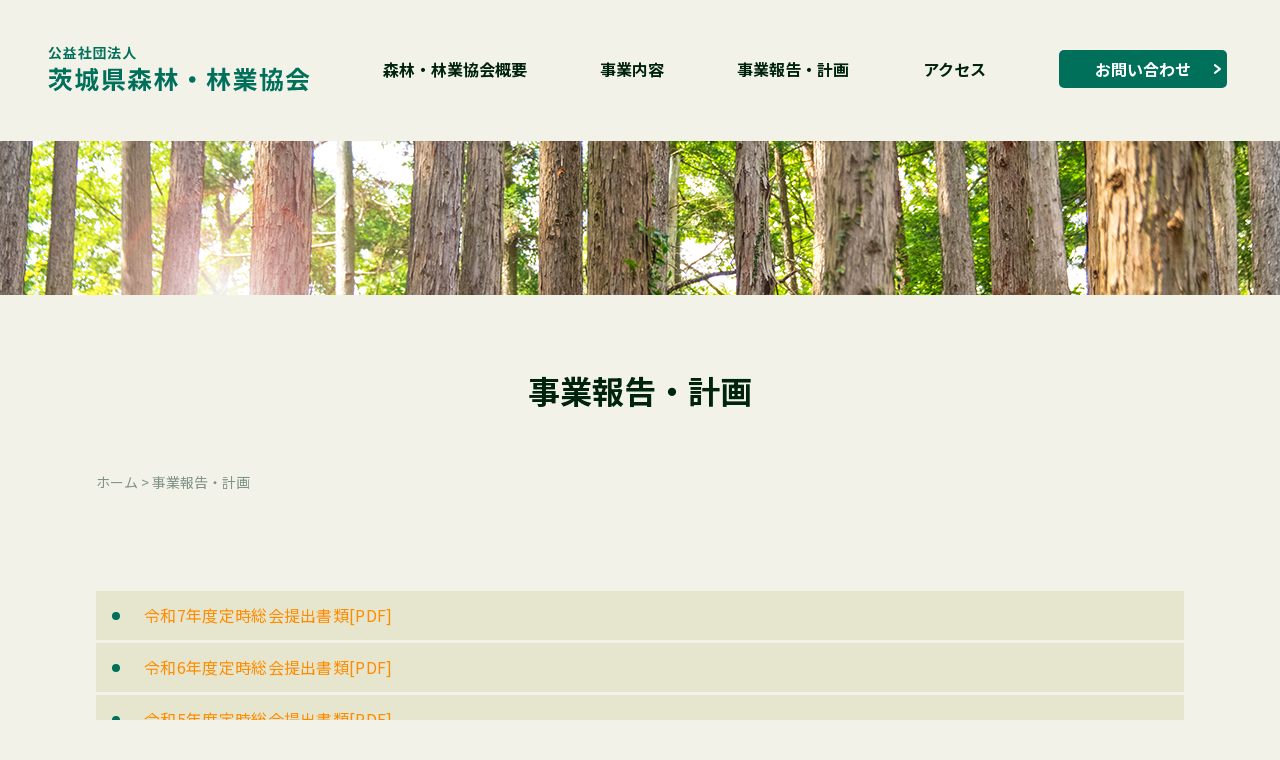

--- FILE ---
content_type: text/html; charset=UTF-8
request_url: https://www.ibaraki-ringyo.jp/jigyohokoku_keikaku/
body_size: 9539
content:
<!doctype html>
<html lang="ja">

<head>
	<meta charset="UTF-8">
	<meta name="viewport" content="width=device-width, initial-scale=1">

	<link href="https://www.ibaraki-ringyo.jp/cms/wp-content/themes/hmr_shinrin_ringyo_main2023/css/destyle.min.css"  rel="stylesheet" type="text/css" media="all">	<title>事業報告・計画 | 公益社団法人 茨城県森林・林業協会</title>
<meta name='robots' content='max-image-preview:large' />
<link rel="alternate" title="oEmbed (JSON)" type="application/json+oembed" href="https://www.ibaraki-ringyo.jp/wp-json/oembed/1.0/embed?url=https%3A%2F%2Fwww.ibaraki-ringyo.jp%2Fjigyohokoku_keikaku%2F" />
<link rel="alternate" title="oEmbed (XML)" type="text/xml+oembed" href="https://www.ibaraki-ringyo.jp/wp-json/oembed/1.0/embed?url=https%3A%2F%2Fwww.ibaraki-ringyo.jp%2Fjigyohokoku_keikaku%2F&#038;format=xml" />

<!-- SEO SIMPLE PACK 3.6.2 -->
<meta name="description" content="令和7年度定時総会提出書類[PDF] 令和6年度定時総会提出書類[PDF] 令和5年度定時総会提出書類[PDF] 令和4年度定時総会提出書類[PDF] 令和3年度定時総会提出資料[PDF] 令和2年度定時総会提出資料[PDF] 令和元年度定">
<meta name="keywords" content="林業,森林整備,保全,技能者">
<link rel="canonical" href="https://www.ibaraki-ringyo.jp/jigyohokoku_keikaku/">
<meta property="og:locale" content="ja_JP">
<meta property="og:type" content="article">
<meta property="og:title" content="事業報告・計画 | 公益社団法人 茨城県森林・林業協会">
<meta property="og:description" content="令和7年度定時総会提出書類[PDF] 令和6年度定時総会提出書類[PDF] 令和5年度定時総会提出書類[PDF] 令和4年度定時総会提出書類[PDF] 令和3年度定時総会提出資料[PDF] 令和2年度定時総会提出資料[PDF] 令和元年度定">
<meta property="og:url" content="https://www.ibaraki-ringyo.jp/jigyohokoku_keikaku/">
<meta property="og:site_name" content="公益社団法人 茨城県森林・林業協会">
<meta name="twitter:card" content="summary_large_image">
<!-- / SEO SIMPLE PACK -->

<style id='wp-img-auto-sizes-contain-inline-css' type='text/css'>
img:is([sizes=auto i],[sizes^="auto," i]){contain-intrinsic-size:3000px 1500px}
/*# sourceURL=wp-img-auto-sizes-contain-inline-css */
</style>
<style id='wp-block-library-inline-css' type='text/css'>
:root{--wp-block-synced-color:#7a00df;--wp-block-synced-color--rgb:122,0,223;--wp-bound-block-color:var(--wp-block-synced-color);--wp-editor-canvas-background:#ddd;--wp-admin-theme-color:#007cba;--wp-admin-theme-color--rgb:0,124,186;--wp-admin-theme-color-darker-10:#006ba1;--wp-admin-theme-color-darker-10--rgb:0,107,160.5;--wp-admin-theme-color-darker-20:#005a87;--wp-admin-theme-color-darker-20--rgb:0,90,135;--wp-admin-border-width-focus:2px}@media (min-resolution:192dpi){:root{--wp-admin-border-width-focus:1.5px}}.wp-element-button{cursor:pointer}:root .has-very-light-gray-background-color{background-color:#eee}:root .has-very-dark-gray-background-color{background-color:#313131}:root .has-very-light-gray-color{color:#eee}:root .has-very-dark-gray-color{color:#313131}:root .has-vivid-green-cyan-to-vivid-cyan-blue-gradient-background{background:linear-gradient(135deg,#00d084,#0693e3)}:root .has-purple-crush-gradient-background{background:linear-gradient(135deg,#34e2e4,#4721fb 50%,#ab1dfe)}:root .has-hazy-dawn-gradient-background{background:linear-gradient(135deg,#faaca8,#dad0ec)}:root .has-subdued-olive-gradient-background{background:linear-gradient(135deg,#fafae1,#67a671)}:root .has-atomic-cream-gradient-background{background:linear-gradient(135deg,#fdd79a,#004a59)}:root .has-nightshade-gradient-background{background:linear-gradient(135deg,#330968,#31cdcf)}:root .has-midnight-gradient-background{background:linear-gradient(135deg,#020381,#2874fc)}:root{--wp--preset--font-size--normal:16px;--wp--preset--font-size--huge:42px}.has-regular-font-size{font-size:1em}.has-larger-font-size{font-size:2.625em}.has-normal-font-size{font-size:var(--wp--preset--font-size--normal)}.has-huge-font-size{font-size:var(--wp--preset--font-size--huge)}.has-text-align-center{text-align:center}.has-text-align-left{text-align:left}.has-text-align-right{text-align:right}.has-fit-text{white-space:nowrap!important}#end-resizable-editor-section{display:none}.aligncenter{clear:both}.items-justified-left{justify-content:flex-start}.items-justified-center{justify-content:center}.items-justified-right{justify-content:flex-end}.items-justified-space-between{justify-content:space-between}.screen-reader-text{border:0;clip-path:inset(50%);height:1px;margin:-1px;overflow:hidden;padding:0;position:absolute;width:1px;word-wrap:normal!important}.screen-reader-text:focus{background-color:#ddd;clip-path:none;color:#444;display:block;font-size:1em;height:auto;left:5px;line-height:normal;padding:15px 23px 14px;text-decoration:none;top:5px;width:auto;z-index:100000}html :where(.has-border-color){border-style:solid}html :where([style*=border-top-color]){border-top-style:solid}html :where([style*=border-right-color]){border-right-style:solid}html :where([style*=border-bottom-color]){border-bottom-style:solid}html :where([style*=border-left-color]){border-left-style:solid}html :where([style*=border-width]){border-style:solid}html :where([style*=border-top-width]){border-top-style:solid}html :where([style*=border-right-width]){border-right-style:solid}html :where([style*=border-bottom-width]){border-bottom-style:solid}html :where([style*=border-left-width]){border-left-style:solid}html :where(img[class*=wp-image-]){height:auto;max-width:100%}:where(figure){margin:0 0 1em}html :where(.is-position-sticky){--wp-admin--admin-bar--position-offset:var(--wp-admin--admin-bar--height,0px)}@media screen and (max-width:600px){html :where(.is-position-sticky){--wp-admin--admin-bar--position-offset:0px}}
/* VK Color Palettes */

/*# sourceURL=wp-block-library-inline-css */
</style><style id='wp-block-list-inline-css' type='text/css'>
ol,ul{box-sizing:border-box}:root :where(.wp-block-list.has-background){padding:1.25em 2.375em}
/*# sourceURL=https://www.ibaraki-ringyo.jp/cms/wp-includes/blocks/list/style.min.css */
</style>
<style id='wp-block-paragraph-inline-css' type='text/css'>
.is-small-text{font-size:.875em}.is-regular-text{font-size:1em}.is-large-text{font-size:2.25em}.is-larger-text{font-size:3em}.has-drop-cap:not(:focus):first-letter{float:left;font-size:8.4em;font-style:normal;font-weight:100;line-height:.68;margin:.05em .1em 0 0;text-transform:uppercase}body.rtl .has-drop-cap:not(:focus):first-letter{float:none;margin-left:.1em}p.has-drop-cap.has-background{overflow:hidden}:root :where(p.has-background){padding:1.25em 2.375em}:where(p.has-text-color:not(.has-link-color)) a{color:inherit}p.has-text-align-left[style*="writing-mode:vertical-lr"],p.has-text-align-right[style*="writing-mode:vertical-rl"]{rotate:180deg}
/*# sourceURL=https://www.ibaraki-ringyo.jp/cms/wp-includes/blocks/paragraph/style.min.css */
</style>
<style id='global-styles-inline-css' type='text/css'>
:root{--wp--preset--aspect-ratio--square: 1;--wp--preset--aspect-ratio--4-3: 4/3;--wp--preset--aspect-ratio--3-4: 3/4;--wp--preset--aspect-ratio--3-2: 3/2;--wp--preset--aspect-ratio--2-3: 2/3;--wp--preset--aspect-ratio--16-9: 16/9;--wp--preset--aspect-ratio--9-16: 9/16;--wp--preset--color--black: #000000;--wp--preset--color--cyan-bluish-gray: #abb8c3;--wp--preset--color--white: #ffffff;--wp--preset--color--pale-pink: #f78da7;--wp--preset--color--vivid-red: #cf2e2e;--wp--preset--color--luminous-vivid-orange: #ff6900;--wp--preset--color--luminous-vivid-amber: #fcb900;--wp--preset--color--light-green-cyan: #7bdcb5;--wp--preset--color--vivid-green-cyan: #00d084;--wp--preset--color--pale-cyan-blue: #8ed1fc;--wp--preset--color--vivid-cyan-blue: #0693e3;--wp--preset--color--vivid-purple: #9b51e0;--wp--preset--color--base: #00230d;--wp--preset--color--contrast: #ff8c00;--wp--preset--color--primary: #00705b;--wp--preset--color--secondary: #00513c;--wp--preset--color--tertiary: #24acd1;--wp--preset--color--quaternary: #e6e6cf;--wp--preset--gradient--vivid-cyan-blue-to-vivid-purple: linear-gradient(135deg,rgb(6,147,227) 0%,rgb(155,81,224) 100%);--wp--preset--gradient--light-green-cyan-to-vivid-green-cyan: linear-gradient(135deg,rgb(122,220,180) 0%,rgb(0,208,130) 100%);--wp--preset--gradient--luminous-vivid-amber-to-luminous-vivid-orange: linear-gradient(135deg,rgb(252,185,0) 0%,rgb(255,105,0) 100%);--wp--preset--gradient--luminous-vivid-orange-to-vivid-red: linear-gradient(135deg,rgb(255,105,0) 0%,rgb(207,46,46) 100%);--wp--preset--gradient--very-light-gray-to-cyan-bluish-gray: linear-gradient(135deg,rgb(238,238,238) 0%,rgb(169,184,195) 100%);--wp--preset--gradient--cool-to-warm-spectrum: linear-gradient(135deg,rgb(74,234,220) 0%,rgb(151,120,209) 20%,rgb(207,42,186) 40%,rgb(238,44,130) 60%,rgb(251,105,98) 80%,rgb(254,248,76) 100%);--wp--preset--gradient--blush-light-purple: linear-gradient(135deg,rgb(255,206,236) 0%,rgb(152,150,240) 100%);--wp--preset--gradient--blush-bordeaux: linear-gradient(135deg,rgb(254,205,165) 0%,rgb(254,45,45) 50%,rgb(107,0,62) 100%);--wp--preset--gradient--luminous-dusk: linear-gradient(135deg,rgb(255,203,112) 0%,rgb(199,81,192) 50%,rgb(65,88,208) 100%);--wp--preset--gradient--pale-ocean: linear-gradient(135deg,rgb(255,245,203) 0%,rgb(182,227,212) 50%,rgb(51,167,181) 100%);--wp--preset--gradient--electric-grass: linear-gradient(135deg,rgb(202,248,128) 0%,rgb(113,206,126) 100%);--wp--preset--gradient--midnight: linear-gradient(135deg,rgb(2,3,129) 0%,rgb(40,116,252) 100%);--wp--preset--font-size--small: clamp(0.75rem, 0.75rem + ((1vw - 0.2rem) * 0.208), 0.875rem);--wp--preset--font-size--medium: clamp(0.875rem, 0.875rem + ((1vw - 0.2rem) * 0.208), 1rem);--wp--preset--font-size--large: clamp(1rem, 1rem + ((1vw - 0.2rem) * 0.208), 1.125rem);--wp--preset--font-size--x-large: clamp(1.125rem, 1.125rem + ((1vw - 0.2rem) * 0.208), 1.25rem);--wp--preset--font-size--xx-large: clamp(1.375rem, 1.375rem + ((1vw - 0.2rem) * 0.625), 1.75rem);--wp--preset--font-family--system-font: "游ゴシック体", YuGothic, "游ゴシック Medium", "Yu Gothic Medium", "游ゴシック", "Yu Gothic","ヒラギノ角ゴ ProN W3", Hiragino Kaku Gothic ProN, Arial, "メイリオ", Meiryo, sans-serif;--wp--preset--spacing--20: 0.44rem;--wp--preset--spacing--30: 0.67rem;--wp--preset--spacing--40: 1rem;--wp--preset--spacing--50: 1.5rem;--wp--preset--spacing--60: 2.25rem;--wp--preset--spacing--70: 3.38rem;--wp--preset--spacing--80: 5.06rem;--wp--preset--shadow--natural: 6px 6px 9px rgba(0, 0, 0, 0.2);--wp--preset--shadow--deep: 12px 12px 50px rgba(0, 0, 0, 0.4);--wp--preset--shadow--sharp: 6px 6px 0px rgba(0, 0, 0, 0.2);--wp--preset--shadow--outlined: 6px 6px 0px -3px rgb(255, 255, 255), 6px 6px rgb(0, 0, 0);--wp--preset--shadow--crisp: 6px 6px 0px rgb(0, 0, 0);--wp--custom--font-size--huge: clamp(1.25rem, 1.0854007634rem + 0.6361323155vw, 1.5625rem);--wp--custom--font-size--gigantic: clamp(1.375rem, 1.1116412214rem + 1.0178117048vw, 1.875rem);--wp--custom--color--gray-light: #cccccc;--wp--custom--color--gray: #999999;--wp--custom--color--gray-dark: #666666;--wp--custom--gutter: 1rem;}:root { --wp--style--global--content-size: 1088px;--wp--style--global--wide-size: 1280px; }:where(body) { margin: 0; }.wp-site-blocks > .alignleft { float: left; margin-right: 2em; }.wp-site-blocks > .alignright { float: right; margin-left: 2em; }.wp-site-blocks > .aligncenter { justify-content: center; margin-left: auto; margin-right: auto; }:where(.is-layout-flex){gap: 0.5em;}:where(.is-layout-grid){gap: 0.5em;}.is-layout-flow > .alignleft{float: left;margin-inline-start: 0;margin-inline-end: 2em;}.is-layout-flow > .alignright{float: right;margin-inline-start: 2em;margin-inline-end: 0;}.is-layout-flow > .aligncenter{margin-left: auto !important;margin-right: auto !important;}.is-layout-constrained > .alignleft{float: left;margin-inline-start: 0;margin-inline-end: 2em;}.is-layout-constrained > .alignright{float: right;margin-inline-start: 2em;margin-inline-end: 0;}.is-layout-constrained > .aligncenter{margin-left: auto !important;margin-right: auto !important;}.is-layout-constrained > :where(:not(.alignleft):not(.alignright):not(.alignfull)){max-width: var(--wp--style--global--content-size);margin-left: auto !important;margin-right: auto !important;}.is-layout-constrained > .alignwide{max-width: var(--wp--style--global--wide-size);}body .is-layout-flex{display: flex;}.is-layout-flex{flex-wrap: wrap;align-items: center;}.is-layout-flex > :is(*, div){margin: 0;}body .is-layout-grid{display: grid;}.is-layout-grid > :is(*, div){margin: 0;}body{font-family: var(--wp--preset--font-family--system-font);font-size: var(--wp--preset--font-size--medium);padding-top: 0px;padding-right: 0px;padding-bottom: 0px;padding-left: 0px;}a:where(:not(.wp-element-button)){text-decoration: underline;}h1{font-size: var(--wp--custom--font-size--gigantic);font-weight: bold;}h2{font-size: var(--wp--custom--font-size--huge);font-weight: bold;}h3{font-size: var(--wp--preset--font-size--x-large);font-weight: bold;}h4{font-size: var(--wp--preset--font-size--large);font-weight: bold;}h5{font-size: var(--wp--preset--font-size--medium);font-weight: bold;}h6{font-size: var(--wp--preset--font-size--medium);font-weight: bold;}:root :where(.wp-element-button, .wp-block-button__link){background-color: #32373c;border-width: 0;color: #fff;font-family: inherit;font-size: inherit;font-style: inherit;font-weight: inherit;letter-spacing: inherit;line-height: inherit;padding-top: calc(0.667em + 2px);padding-right: calc(1.333em + 2px);padding-bottom: calc(0.667em + 2px);padding-left: calc(1.333em + 2px);text-decoration: none;text-transform: inherit;}.has-black-color{color: var(--wp--preset--color--black) !important;}.has-cyan-bluish-gray-color{color: var(--wp--preset--color--cyan-bluish-gray) !important;}.has-white-color{color: var(--wp--preset--color--white) !important;}.has-pale-pink-color{color: var(--wp--preset--color--pale-pink) !important;}.has-vivid-red-color{color: var(--wp--preset--color--vivid-red) !important;}.has-luminous-vivid-orange-color{color: var(--wp--preset--color--luminous-vivid-orange) !important;}.has-luminous-vivid-amber-color{color: var(--wp--preset--color--luminous-vivid-amber) !important;}.has-light-green-cyan-color{color: var(--wp--preset--color--light-green-cyan) !important;}.has-vivid-green-cyan-color{color: var(--wp--preset--color--vivid-green-cyan) !important;}.has-pale-cyan-blue-color{color: var(--wp--preset--color--pale-cyan-blue) !important;}.has-vivid-cyan-blue-color{color: var(--wp--preset--color--vivid-cyan-blue) !important;}.has-vivid-purple-color{color: var(--wp--preset--color--vivid-purple) !important;}.has-base-color{color: var(--wp--preset--color--base) !important;}.has-contrast-color{color: var(--wp--preset--color--contrast) !important;}.has-primary-color{color: var(--wp--preset--color--primary) !important;}.has-secondary-color{color: var(--wp--preset--color--secondary) !important;}.has-tertiary-color{color: var(--wp--preset--color--tertiary) !important;}.has-quaternary-color{color: var(--wp--preset--color--quaternary) !important;}.has-black-background-color{background-color: var(--wp--preset--color--black) !important;}.has-cyan-bluish-gray-background-color{background-color: var(--wp--preset--color--cyan-bluish-gray) !important;}.has-white-background-color{background-color: var(--wp--preset--color--white) !important;}.has-pale-pink-background-color{background-color: var(--wp--preset--color--pale-pink) !important;}.has-vivid-red-background-color{background-color: var(--wp--preset--color--vivid-red) !important;}.has-luminous-vivid-orange-background-color{background-color: var(--wp--preset--color--luminous-vivid-orange) !important;}.has-luminous-vivid-amber-background-color{background-color: var(--wp--preset--color--luminous-vivid-amber) !important;}.has-light-green-cyan-background-color{background-color: var(--wp--preset--color--light-green-cyan) !important;}.has-vivid-green-cyan-background-color{background-color: var(--wp--preset--color--vivid-green-cyan) !important;}.has-pale-cyan-blue-background-color{background-color: var(--wp--preset--color--pale-cyan-blue) !important;}.has-vivid-cyan-blue-background-color{background-color: var(--wp--preset--color--vivid-cyan-blue) !important;}.has-vivid-purple-background-color{background-color: var(--wp--preset--color--vivid-purple) !important;}.has-base-background-color{background-color: var(--wp--preset--color--base) !important;}.has-contrast-background-color{background-color: var(--wp--preset--color--contrast) !important;}.has-primary-background-color{background-color: var(--wp--preset--color--primary) !important;}.has-secondary-background-color{background-color: var(--wp--preset--color--secondary) !important;}.has-tertiary-background-color{background-color: var(--wp--preset--color--tertiary) !important;}.has-quaternary-background-color{background-color: var(--wp--preset--color--quaternary) !important;}.has-black-border-color{border-color: var(--wp--preset--color--black) !important;}.has-cyan-bluish-gray-border-color{border-color: var(--wp--preset--color--cyan-bluish-gray) !important;}.has-white-border-color{border-color: var(--wp--preset--color--white) !important;}.has-pale-pink-border-color{border-color: var(--wp--preset--color--pale-pink) !important;}.has-vivid-red-border-color{border-color: var(--wp--preset--color--vivid-red) !important;}.has-luminous-vivid-orange-border-color{border-color: var(--wp--preset--color--luminous-vivid-orange) !important;}.has-luminous-vivid-amber-border-color{border-color: var(--wp--preset--color--luminous-vivid-amber) !important;}.has-light-green-cyan-border-color{border-color: var(--wp--preset--color--light-green-cyan) !important;}.has-vivid-green-cyan-border-color{border-color: var(--wp--preset--color--vivid-green-cyan) !important;}.has-pale-cyan-blue-border-color{border-color: var(--wp--preset--color--pale-cyan-blue) !important;}.has-vivid-cyan-blue-border-color{border-color: var(--wp--preset--color--vivid-cyan-blue) !important;}.has-vivid-purple-border-color{border-color: var(--wp--preset--color--vivid-purple) !important;}.has-base-border-color{border-color: var(--wp--preset--color--base) !important;}.has-contrast-border-color{border-color: var(--wp--preset--color--contrast) !important;}.has-primary-border-color{border-color: var(--wp--preset--color--primary) !important;}.has-secondary-border-color{border-color: var(--wp--preset--color--secondary) !important;}.has-tertiary-border-color{border-color: var(--wp--preset--color--tertiary) !important;}.has-quaternary-border-color{border-color: var(--wp--preset--color--quaternary) !important;}.has-vivid-cyan-blue-to-vivid-purple-gradient-background{background: var(--wp--preset--gradient--vivid-cyan-blue-to-vivid-purple) !important;}.has-light-green-cyan-to-vivid-green-cyan-gradient-background{background: var(--wp--preset--gradient--light-green-cyan-to-vivid-green-cyan) !important;}.has-luminous-vivid-amber-to-luminous-vivid-orange-gradient-background{background: var(--wp--preset--gradient--luminous-vivid-amber-to-luminous-vivid-orange) !important;}.has-luminous-vivid-orange-to-vivid-red-gradient-background{background: var(--wp--preset--gradient--luminous-vivid-orange-to-vivid-red) !important;}.has-very-light-gray-to-cyan-bluish-gray-gradient-background{background: var(--wp--preset--gradient--very-light-gray-to-cyan-bluish-gray) !important;}.has-cool-to-warm-spectrum-gradient-background{background: var(--wp--preset--gradient--cool-to-warm-spectrum) !important;}.has-blush-light-purple-gradient-background{background: var(--wp--preset--gradient--blush-light-purple) !important;}.has-blush-bordeaux-gradient-background{background: var(--wp--preset--gradient--blush-bordeaux) !important;}.has-luminous-dusk-gradient-background{background: var(--wp--preset--gradient--luminous-dusk) !important;}.has-pale-ocean-gradient-background{background: var(--wp--preset--gradient--pale-ocean) !important;}.has-electric-grass-gradient-background{background: var(--wp--preset--gradient--electric-grass) !important;}.has-midnight-gradient-background{background: var(--wp--preset--gradient--midnight) !important;}.has-small-font-size{font-size: var(--wp--preset--font-size--small) !important;}.has-medium-font-size{font-size: var(--wp--preset--font-size--medium) !important;}.has-large-font-size{font-size: var(--wp--preset--font-size--large) !important;}.has-x-large-font-size{font-size: var(--wp--preset--font-size--x-large) !important;}.has-xx-large-font-size{font-size: var(--wp--preset--font-size--xx-large) !important;}.has-system-font-font-family{font-family: var(--wp--preset--font-family--system-font) !important;}
/*# sourceURL=global-styles-inline-css */
</style>

<link rel='stylesheet' id='vk-components-style-css' href='https://www.ibaraki-ringyo.jp/cms/wp-content/plugins/vk-blocks/vendor/vektor-inc/vk-component/src//assets/css/vk-components.css?ver=1.6.5' type='text/css' media='all' />
<link rel='stylesheet' id='contact-form-7-css' href='https://www.ibaraki-ringyo.jp/cms/wp-content/plugins/contact-form-7/includes/css/styles.css?ver=6.1.4' type='text/css' media='all' />
<link rel='stylesheet' id='vk-swiper-style-css' href='https://www.ibaraki-ringyo.jp/cms/wp-content/plugins/vk-blocks/vendor/vektor-inc/vk-swiper/src/assets/css/swiper-bundle.min.css?ver=11.0.2' type='text/css' media='all' />
<link rel='stylesheet' id='vkblocks-bootstrap-css' href='https://www.ibaraki-ringyo.jp/cms/wp-content/plugins/vk-blocks/build/bootstrap_vk_using.css?ver=4.3.1' type='text/css' media='all' />
<link rel='stylesheet' id='hmr___s_base_gtn_base-gtn-style-css' href='https://www.ibaraki-ringyo.jp/cms/wp-content/themes/hmr_shinrin_ringyo_main2023/style.css' type='text/css' media='all' />
<link rel='stylesheet' id='hmr_custom-design_css-css' href='https://www.ibaraki-ringyo.jp/cms/wp-content/themes/hmr_shinrin_ringyo_main2023/css/style_design.css?ver=20231201' type='text/css' media='all' />
<link rel='stylesheet' id='hmr_custom-print-css-css' href='https://www.ibaraki-ringyo.jp/cms/wp-content/themes/hmr_shinrin_ringyo_main2023/css/print.css?ver=20231201' type='text/css' media='print' />
<link rel='stylesheet' id='hmr_custom-page_css-css' href='https://www.ibaraki-ringyo.jp/cms/wp-content/themes/hmr_shinrin_ringyo_main2023/css/component/page.css?ver=20231201' type='text/css' media='all' />
<link rel='stylesheet' id='vk-blocks-build-css-css' href='https://www.ibaraki-ringyo.jp/cms/wp-content/plugins/vk-blocks/build/block-build.css?ver=1.115.2.1' type='text/css' media='all' />
<style id='vk-blocks-build-css-inline-css' type='text/css'>
:root { --vk-size-text: 16px; /* --vk-color-primary is deprecated. */ --vk-color-primary:#337ab7; }

	:root {
		--vk_image-mask-circle: url(https://www.ibaraki-ringyo.jp/cms/wp-content/plugins/vk-blocks/inc/vk-blocks/images/circle.svg);
		--vk_image-mask-wave01: url(https://www.ibaraki-ringyo.jp/cms/wp-content/plugins/vk-blocks/inc/vk-blocks/images/wave01.svg);
		--vk_image-mask-wave02: url(https://www.ibaraki-ringyo.jp/cms/wp-content/plugins/vk-blocks/inc/vk-blocks/images/wave02.svg);
		--vk_image-mask-wave03: url(https://www.ibaraki-ringyo.jp/cms/wp-content/plugins/vk-blocks/inc/vk-blocks/images/wave03.svg);
		--vk_image-mask-wave04: url(https://www.ibaraki-ringyo.jp/cms/wp-content/plugins/vk-blocks/inc/vk-blocks/images/wave04.svg);
	}
	

	:root {

		--vk-balloon-border-width:1px;

		--vk-balloon-speech-offset:-12px;
	}
	

	:root {
		--vk_flow-arrow: url(https://www.ibaraki-ringyo.jp/cms/wp-content/plugins/vk-blocks/inc/vk-blocks/images/arrow_bottom.svg);
	}
	
/*# sourceURL=vk-blocks-build-css-inline-css */
</style>
<link rel='stylesheet' id='vk-font-awesome-css' href='https://www.ibaraki-ringyo.jp/cms/wp-content/plugins/vk-blocks/vendor/vektor-inc/font-awesome-versions/src/font-awesome/css/all.min.css?ver=7.1.0' type='text/css' media='all' />
<link rel='stylesheet' id='fancybox-css' href='https://www.ibaraki-ringyo.jp/cms/wp-content/plugins/easy-fancybox/fancybox/1.5.4/jquery.fancybox.min.css' type='text/css' media='screen' />
<style id='fancybox-inline-css' type='text/css'>
#fancybox-content{border-color:#ffffff;}#fancybox-title,#fancybox-title-float-main{color:#fff}
/*# sourceURL=fancybox-inline-css */
</style>
<link rel='stylesheet' id='wp-pagenavi-css' href='https://www.ibaraki-ringyo.jp/cms/wp-content/plugins/wp-pagenavi/pagenavi-css.css?ver=2.70' type='text/css' media='all' />
<script type="text/javascript" src="https://www.ibaraki-ringyo.jp/cms/wp-includes/js/jquery/jquery.min.js?ver=3.7.1" id="jquery-core-js"></script>
<script type="text/javascript" src="https://www.ibaraki-ringyo.jp/cms/wp-includes/js/jquery/jquery-migrate.min.js?ver=3.4.1" id="jquery-migrate-js"></script>
<script type="text/javascript" src="https://www.ibaraki-ringyo.jp/cms/wp-content/themes/hmr_shinrin_ringyo_main2023/js/moveTo.min.js?ver=20231201" id="hmr_custom-moveTomin-js"></script>
<script type="text/javascript" src="https://www.ibaraki-ringyo.jp/cms/wp-content/themes/hmr_shinrin_ringyo_main2023/js/pagetopscroll.js?ver=20231201" id="hmr_custom-pagetopscroll-js"></script>
<script type="text/javascript" src="https://www.ibaraki-ringyo.jp/cms/wp-content/themes/hmr_shinrin_ringyo_main2023/js/custom_drawer.js?ver=20231201" id="hmr_custom-custom_drawer-js"></script>
<link rel="icon" href="https://www.ibaraki-ringyo.jp/cms/wp-content/uploads/2023/08/cropped-favicon-32x32.png" sizes="32x32" />
<link rel="icon" href="https://www.ibaraki-ringyo.jp/cms/wp-content/uploads/2023/08/cropped-favicon-192x192.png" sizes="192x192" />
<link rel="apple-touch-icon" href="https://www.ibaraki-ringyo.jp/cms/wp-content/uploads/2023/08/cropped-favicon-180x180.png" />
<meta name="msapplication-TileImage" content="https://www.ibaraki-ringyo.jp/cms/wp-content/uploads/2023/08/cropped-favicon-270x270.png" />
		<style type="text/css" id="wp-custom-css">
			/* font */
:root body {
  font-family: "Noto Sans JP", sans-serif, "游ゴシック体", YuGothic, "游ゴシック", "Yu Gothic", "游ゴシック", "Yu Gothic", "ヒラギノ角ゴ ProN W3", Hiragino Kaku Gothic ProN, Arial, "メイリオ", Meiryo, sans-serif;
  font-weight: 400;
  color: #00230d;
  padding: 0;
  margin: 0;
  background-color: #f2f2e9;
}


/* リスト center */
#main-contents ul.ul_center {
	width: fit-content;
	margin: 0 auto;
	padding-left: 2.5em;
}

#main-contents .fit_content {
	width: fit-content;
	margin: 0 auto;
}

#main-contents .max_w500 {
	max-width: 500px;
	margin: 0 auto;
}		</style>
		
	<!-- google fonts -->
	<link rel="preconnect" href="https://fonts.googleapis.com">
	<link rel="preconnect" href="https://fonts.gstatic.com" crossorigin>
	<link href="https://fonts.googleapis.com/css2?family=Noto+Sans+JP:wght@400;700&display=swap" rel="stylesheet">
</head>

<body class="wp-singular page-template page-template-page-notitle page-template-page-notitle-php page page-id-15 wp-theme-hmr_shinrin_ringyo_main2023 jigyohokoku_keikaku drawer drawer--right fa_v7_css vk-blocks">

	<a class="skip-link screen-reader-text" href="#contents-container">Skip to content</a>

	<button type="button" class="drawer-toggle drawer-hamburger">
		<span class="sr-only">toggle navigation</span>
		<span class="drawer-hamburger-icon"></span>
	</button>
	<nav class="js-menu sliding-menu-content" role="navigation">
		<ul class="drawer-menu">
			<li id="menu-item-46" class="menu-item menu-item-type-post_type menu-item-object-page menu-item-46"><a href="https://www.ibaraki-ringyo.jp/gaiyo_top/">森林・林業協会概要</a></li>
<li id="menu-item-56" class="menu-item menu-item-type-post_type menu-item-object-page menu-item-has-children menu-item-56"><a href="https://www.ibaraki-ringyo.jp/jigyo_naiyo/">事業内容</a>
<ul class="sub-menu">
	<li id="menu-item-63" class="menu-item menu-item-type-post_type menu-item-object-page menu-item-63"><a href="https://www.ibaraki-ringyo.jp/jigyo_naiyo/shinrin_ringyokyo/">森林・林業部</a></li>
	<li id="menu-item-62" class="menu-item menu-item-type-post_type menu-item-object-page menu-item-62"><a href="https://www.ibaraki-ringyo.jp/jigyo_naiyo/ryokka/">緑化部</a></li>
	<li id="menu-item-61" class="menu-item menu-item-type-post_type menu-item-object-page menu-item-61"><a href="https://www.ibaraki-ringyo.jp/jigyo_naiyo/chisan_rindo/">治山林道部</a></li>
</ul>
</li>
<li id="menu-item-57" class="menu-item menu-item-type-post_type menu-item-object-page current-menu-item page_item page-item-15 current_page_item menu-item-57"><a href="https://www.ibaraki-ringyo.jp/jigyohokoku_keikaku/" aria-current="page">事業報告・計画</a></li>
<li id="menu-item-59" class="menu-item menu-item-type-post_type menu-item-object-page menu-item-59"><a href="https://www.ibaraki-ringyo.jp/access/">アクセス</a></li>
<li id="menu-item-60" class="hd_toiawase menu-item menu-item-type-post_type menu-item-object-page menu-item-60"><a href="https://www.ibaraki-ringyo.jp/contact_us/">お問い合わせ</a></li>
		</ul>
	</nav>
	<div class="js-menu-screen menu-screen"></div>


	<header class="page-header">
		<div id="header-container">
			<div class="header_sitename">
				<h1>
					<a href="https://www.ibaraki-ringyo.jp/"><img src="https://www.ibaraki-ringyo.jp/cms/wp-content/themes/hmr_shinrin_ringyo_main2023/images/header_sitename.png" alt="公益社団法人　茨城県森林・林業協会"></a>
				</h1>
			</div>
			<nav id="gnavi">
				<ul>
					<li class="menu-item menu-item-type-post_type menu-item-object-page menu-item-46"><a href="https://www.ibaraki-ringyo.jp/gaiyo_top/">森林・林業協会概要</a></li>
<li class="menu-item menu-item-type-post_type menu-item-object-page menu-item-has-children menu-item-56"><a href="https://www.ibaraki-ringyo.jp/jigyo_naiyo/">事業内容</a>
<ul class="sub-menu">
	<li class="menu-item menu-item-type-post_type menu-item-object-page menu-item-63"><a href="https://www.ibaraki-ringyo.jp/jigyo_naiyo/shinrin_ringyokyo/">森林・林業部</a></li>
	<li class="menu-item menu-item-type-post_type menu-item-object-page menu-item-62"><a href="https://www.ibaraki-ringyo.jp/jigyo_naiyo/ryokka/">緑化部</a></li>
	<li class="menu-item menu-item-type-post_type menu-item-object-page menu-item-61"><a href="https://www.ibaraki-ringyo.jp/jigyo_naiyo/chisan_rindo/">治山林道部</a></li>
</ul>
</li>
<li class="menu-item menu-item-type-post_type menu-item-object-page current-menu-item page_item page-item-15 current_page_item menu-item-57"><a href="https://www.ibaraki-ringyo.jp/jigyohokoku_keikaku/" aria-current="page">事業報告・計画</a></li>
<li class="menu-item menu-item-type-post_type menu-item-object-page menu-item-59"><a href="https://www.ibaraki-ringyo.jp/access/">アクセス</a></li>
<li class="hd_toiawase menu-item menu-item-type-post_type menu-item-object-page menu-item-60"><a href="https://www.ibaraki-ringyo.jp/contact_us/">お問い合わせ</a></li>
				</ul>
			</nav>
		</div><!-- /header-container -->
	</header>

	
	<aside id="subpage_header_title"><div class="subpage_header_img"><img src="https://www.ibaraki-ringyo.jp/cms/wp-content/themes/hmr_shinrin_ringyo_main2023/images/subpage_header_bgimg01.png" alt="画像"></div><div class="subpage_header_inner"><h2>事業報告・計画</h2></div></aside><nav><div id="breadcrumb"><ul><li><span property="itemListElement" typeof="ListItem"><a property="item" typeof="WebPage" title="公益社団法人 茨城県森林・林業協会へ移動する" href="https://www.ibaraki-ringyo.jp" class="home" ><span property="name">ホーム</span></a><meta property="position" content="1"></span> &gt; <span property="itemListElement" typeof="ListItem"><span property="name" class="post post-page current-item">事業報告・計画</span><meta property="url" content="https://www.ibaraki-ringyo.jp/jigyohokoku_keikaku/"><meta property="position" content="2"></span></li></ul></div></nav>
	<div id="contents-container">

<div id="main-contents">
	
		<!-- <header class="entry-title"> -->
				<!-- </header> -->

		
<ul class="wp-block-list ul_list">
<li><a href="https://www.ibaraki-ringyo.jp/cms/wp-content/uploads/2025/07/652c156f743f89959bf59a86af754822.pdf" target="_blank" rel="noreferrer noopener">令和7年度定時総会提出書類[PDF]</a></li>



<li><a href="https://www.ibaraki-ringyo.jp/cms/wp-content/uploads/2024/09/r6_sokai.pdf" target="_blank" rel="noreferrer noopener">令和6年度定時総会提出書類[PDF]</a></li>



<li><a rel="noreferrer noopener" href="https://www.ibaraki-ringyo.jp/cms/wp-content/uploads/2023/08/r5_sokai.pdf" target="_blank">令和5年度定時総会提出書類[PDF]</a></li>



<li><a href="https://www.ibaraki-ringyo.jp/cms/wp-content/uploads/2024/09/r4_sokai.pdf" target="_blank" rel="noreferrer noopener">令和4年度定時総会提出書類[PDF]</a></li>



<li><a href="https://www.ibaraki-ringyo.jp/cms/wp-content/uploads/2023/08/r3_sokai.pdf" target="_blank" rel="noreferrer noopener">令和3年度定時総会提出資料[PDF]</a></li>



<li><a href="https://www.ibaraki-ringyo.jp/cms/wp-content/uploads/2023/08/r2_sokai.pdf" target="_blank" rel="noreferrer noopener">令和2年度定時総会提出資料[PDF]</a></li>



<li><a href="https://www.ibaraki-ringyo.jp/cms/wp-content/uploads/2023/08/r1_sokai.pdf" target="_blank" rel="noreferrer noopener">令和元年度定時総会提出資料[PDF]</a></li>



<li><a href="https://www.ibaraki-ringyo.jp/cms/wp-content/uploads/2023/08/h30_soukai.pdf" target="_blank" rel="noreferrer noopener">平成30年度定時総会提出書類[PDF]</a></li>



<li><a href="https://www.ibaraki-ringyo.jp/cms/wp-content/uploads/2023/08/h29soukai.pdf" target="_blank" rel="noreferrer noopener">平成29年度定時総会提出書類[PDF]</a></li>



<li><a href="https://www.ibaraki-ringyo.jp/cms/wp-content/uploads/2023/08/h28teijisokai.pdf">平成28年度定時総会提出書類[PDF]</a></li>



<li><a href="https://www.ibaraki-ringyo.jp/cms/wp-content/uploads/2023/08/h27teikisoukai.pdf" target="_blank" rel="noreferrer noopener">平成27年度定時総会提出書類[PDF]</a></li>
</ul>

	
</div><!-- /main-contents -->



</div><!-- #contens-container -->

<footer class="page-footer">
	<div id="footer-container">
		<div class="ft_row">
			<div class="ft_col_lt">
				<h5 class="ft_sitename">公益社団法人　茨城県森林・林業協会</h5>
				<p class="ft_jyusho">
					〒310-0022 茨城県水戸市梅香１丁目５番５号
				</p>
				<div class="ft_busho">
<dl>
<dt>森林・林業部</dt>
<dd>
	<p class="ft_tel_fax">
<span class="ft_num">TEL 029-225-5949　</span><span class="ft_num">FAX 029-225-6847</span>
	</p>
</dd>

<dt>緑化部</dt>
<dd>
	<p class="ft_tel_fax">
<span class="ft_num">TEL 029-303-2828　</span><span class="ft_num">FAX 029-225-6847</span>
	</p>
</dd>

<dt>治山林道部</dt>
<dd>
	<p class="ft_tel_fax">
<span class="ft_num">TEL 029-225-7280　</span><span class="ft_num">FAX 029-225-6847</span>
	</p>
</dd>
</dl>
</div>			</div>
			<div class="ft_col_rt">
				<nav class="ft_sitemap_row">
					<div class="ft_sitemap_col">
						<ul>
							<li class="menu-item menu-item-type-post_type menu-item-object-page menu-item-46"><a href="https://www.ibaraki-ringyo.jp/gaiyo_top/">森林・林業協会概要</a></li>
						</ul>
						<ul>
							<li class="menu-item menu-item-type-post_type menu-item-object-page current-menu-item page_item page-item-15 current_page_item menu-item-57"><a href="https://www.ibaraki-ringyo.jp/jigyohokoku_keikaku/" aria-current="page">事業報告・計画</a></li>
						</ul>
					</div>
					<div class="ft_sitemap_col">

						<ul>
							<li class="menu-item menu-item-type-post_type menu-item-object-page menu-item-has-children menu-item-56"><a href="https://www.ibaraki-ringyo.jp/jigyo_naiyo/">事業内容</a>
<ul class="sub-menu">
	<li class="menu-item menu-item-type-post_type menu-item-object-page menu-item-63"><a href="https://www.ibaraki-ringyo.jp/jigyo_naiyo/shinrin_ringyokyo/">森林・林業部</a></li>
	<li class="menu-item menu-item-type-post_type menu-item-object-page menu-item-62"><a href="https://www.ibaraki-ringyo.jp/jigyo_naiyo/ryokka/">緑化部</a></li>
	<li class="menu-item menu-item-type-post_type menu-item-object-page menu-item-61"><a href="https://www.ibaraki-ringyo.jp/jigyo_naiyo/chisan_rindo/">治山林道部</a></li>
</ul>
</li>
						</ul>
					</div>
					<div class="ft_sitemap_col">
						<!-- <ul> -->
												<!-- </ul> -->
						<ul>
							<li class="menu-item menu-item-type-post_type menu-item-object-page menu-item-59"><a href="https://www.ibaraki-ringyo.jp/access/">アクセス</a></li>
						</ul>
					</div>
					<div class="ft_sitemap_col">
						<ul>
							<li id="menu-item-64" class="menu-item menu-item-type-custom menu-item-object-custom menu-item-64"><a href="/post_news/">お知らせ</a></li>
						</ul>
						<ul>
							<li class="hd_toiawase menu-item menu-item-type-post_type menu-item-object-page menu-item-60"><a href="https://www.ibaraki-ringyo.jp/contact_us/">お問い合わせ</a></li>
						</ul>
					</div>
				</nav>
				<!-- ft_sitemap_row -->
				<aside class="ft_links">
					<div class="ft_links_inner">

						
<p><a href="/support-center/" target="_blank" rel="noreferrer noopener">茨城県市町村森林管理サポートセンター</a></p>

<p><a href="/shien-center/" target="_blank" rel="noreferrer noopener">茨城県林業労働力確保支援センター</a></p>
					</div>
				</aside>
			</div>
			<!-- ft_col_rt -->
		</div>
		<!-- ft_row -->
		<div class="ft_etc_navi">
			
<p><a href="/privacy_policy">プライバシーポリシー</a></p>
		</div>
		<div class="ft_copyright"><small>&copy; Ibaraki Forestry Association All Rights Reserved.</small></div>
	</div><!-- /footer-container -->
</footer>

<div id="backtopbtn">
	<a href="#" class="js-pagetop" data-mt-duration="500"></a>
</div>

<script type="speculationrules">
{"prefetch":[{"source":"document","where":{"and":[{"href_matches":"/*"},{"not":{"href_matches":["/cms/wp-*.php","/cms/wp-admin/*","/cms/wp-content/uploads/*","/cms/wp-content/*","/cms/wp-content/plugins/*","/cms/wp-content/themes/hmr_shinrin_ringyo_main2023/*","/*\\?(.+)"]}},{"not":{"selector_matches":"a[rel~=\"nofollow\"]"}},{"not":{"selector_matches":".no-prefetch, .no-prefetch a"}}]},"eagerness":"conservative"}]}
</script>
<script type="text/javascript" src="https://www.ibaraki-ringyo.jp/cms/wp-includes/js/dist/hooks.min.js?ver=dd5603f07f9220ed27f1" id="wp-hooks-js"></script>
<script type="text/javascript" src="https://www.ibaraki-ringyo.jp/cms/wp-includes/js/dist/i18n.min.js?ver=c26c3dc7bed366793375" id="wp-i18n-js"></script>
<script type="text/javascript" id="wp-i18n-js-after">
/* <![CDATA[ */
wp.i18n.setLocaleData( { 'text direction\u0004ltr': [ 'ltr' ] } );
//# sourceURL=wp-i18n-js-after
/* ]]> */
</script>
<script type="text/javascript" src="https://www.ibaraki-ringyo.jp/cms/wp-content/plugins/contact-form-7/includes/swv/js/index.js?ver=6.1.4" id="swv-js"></script>
<script type="text/javascript" id="contact-form-7-js-translations">
/* <![CDATA[ */
( function( domain, translations ) {
	var localeData = translations.locale_data[ domain ] || translations.locale_data.messages;
	localeData[""].domain = domain;
	wp.i18n.setLocaleData( localeData, domain );
} )( "contact-form-7", {"translation-revision-date":"2025-11-30 08:12:23+0000","generator":"GlotPress\/4.0.3","domain":"messages","locale_data":{"messages":{"":{"domain":"messages","plural-forms":"nplurals=1; plural=0;","lang":"ja_JP"},"This contact form is placed in the wrong place.":["\u3053\u306e\u30b3\u30f3\u30bf\u30af\u30c8\u30d5\u30a9\u30fc\u30e0\u306f\u9593\u9055\u3063\u305f\u4f4d\u7f6e\u306b\u7f6e\u304b\u308c\u3066\u3044\u307e\u3059\u3002"],"Error:":["\u30a8\u30e9\u30fc:"]}},"comment":{"reference":"includes\/js\/index.js"}} );
//# sourceURL=contact-form-7-js-translations
/* ]]> */
</script>
<script type="text/javascript" id="contact-form-7-js-before">
/* <![CDATA[ */
var wpcf7 = {
    "api": {
        "root": "https:\/\/www.ibaraki-ringyo.jp\/wp-json\/",
        "namespace": "contact-form-7\/v1"
    }
};
//# sourceURL=contact-form-7-js-before
/* ]]> */
</script>
<script type="text/javascript" src="https://www.ibaraki-ringyo.jp/cms/wp-content/plugins/contact-form-7/includes/js/index.js?ver=6.1.4" id="contact-form-7-js"></script>
<script type="text/javascript" src="https://www.ibaraki-ringyo.jp/cms/wp-content/plugins/vk-blocks/vendor/vektor-inc/vk-swiper/src/assets/js/swiper-bundle.min.js?ver=11.0.2" id="vk-swiper-script-js"></script>
<script type="text/javascript" src="https://www.ibaraki-ringyo.jp/cms/wp-content/plugins/vk-blocks/build/vk-slider.min.js?ver=1.115.2.1" id="vk-blocks-slider-js"></script>
<script type="text/javascript" src="https://www.ibaraki-ringyo.jp/cms/wp-content/plugins/easy-fancybox/vendor/purify.min.js" id="fancybox-purify-js"></script>
<script type="text/javascript" id="jquery-fancybox-js-extra">
/* <![CDATA[ */
var efb_i18n = {"close":"Close","next":"Next","prev":"Previous","startSlideshow":"Start slideshow","toggleSize":"Toggle size"};
//# sourceURL=jquery-fancybox-js-extra
/* ]]> */
</script>
<script type="text/javascript" src="https://www.ibaraki-ringyo.jp/cms/wp-content/plugins/easy-fancybox/fancybox/1.5.4/jquery.fancybox.min.js" id="jquery-fancybox-js"></script>
<script type="text/javascript" id="jquery-fancybox-js-after">
/* <![CDATA[ */
var fb_timeout, fb_opts={'autoScale':true,'showCloseButton':true,'width':560,'height':340,'margin':20,'pixelRatio':'false','padding':10,'centerOnScroll':false,'enableEscapeButton':true,'speedIn':300,'speedOut':300,'overlayShow':true,'hideOnOverlayClick':true,'overlayColor':'#000','overlayOpacity':0.6,'minViewportWidth':320,'minVpHeight':320,'disableCoreLightbox':'true','enableBlockControls':'true','fancybox_openBlockControls':'true' };
if(typeof easy_fancybox_handler==='undefined'){
var easy_fancybox_handler=function(){
jQuery([".nolightbox","a.wp-block-file__button","a.pin-it-button","a[href*='pinterest.com\/pin\/create']","a[href*='facebook.com\/share']","a[href*='twitter.com\/share']"].join(',')).addClass('nofancybox');
jQuery('a.fancybox-close').on('click',function(e){e.preventDefault();jQuery.fancybox.close()});
/* IMG */
var fb_IMG_select=jQuery('a[href*=".jpg" i]:not(.nofancybox,li.nofancybox>a,figure.nofancybox>a),area[href*=".jpg" i]:not(.nofancybox),a[href*=".png" i]:not(.nofancybox,li.nofancybox>a,figure.nofancybox>a),area[href*=".png" i]:not(.nofancybox),a[href*=".webp" i]:not(.nofancybox,li.nofancybox>a,figure.nofancybox>a),area[href*=".webp" i]:not(.nofancybox),a[href*=".jpeg" i]:not(.nofancybox,li.nofancybox>a,figure.nofancybox>a),area[href*=".jpeg" i]:not(.nofancybox)');
fb_IMG_select.addClass('fancybox image');
var fb_IMG_sections=jQuery('.gallery,.wp-block-gallery,.tiled-gallery,.wp-block-jetpack-tiled-gallery,.ngg-galleryoverview,.ngg-imagebrowser,.nextgen_pro_blog_gallery,.nextgen_pro_film,.nextgen_pro_horizontal_filmstrip,.ngg-pro-masonry-wrapper,.ngg-pro-mosaic-container,.nextgen_pro_sidescroll,.nextgen_pro_slideshow,.nextgen_pro_thumbnail_grid,.tiled-gallery');
fb_IMG_sections.each(function(){jQuery(this).find(fb_IMG_select).attr('rel','gallery-'+fb_IMG_sections.index(this));});
jQuery('a.fancybox,area.fancybox,.fancybox>a').each(function(){jQuery(this).fancybox(jQuery.extend(true,{},fb_opts,{'transition':'elastic','transitionIn':'elastic','transitionOut':'elastic','opacity':false,'hideOnContentClick':false,'titleShow':true,'titlePosition':'over','titleFromAlt':true,'showNavArrows':true,'enableKeyboardNav':true,'cyclic':false,'mouseWheel':'true','changeSpeed':250,'changeFade':300}))});
};};
jQuery(easy_fancybox_handler);jQuery(document).on('post-load',easy_fancybox_handler);

//# sourceURL=jquery-fancybox-js-after
/* ]]> */
</script>
<script type="text/javascript" src="https://www.ibaraki-ringyo.jp/cms/wp-content/plugins/easy-fancybox/vendor/jquery.easing.min.js?ver=1.4.1" id="jquery-easing-js"></script>
<script type="text/javascript" src="https://www.ibaraki-ringyo.jp/cms/wp-content/plugins/easy-fancybox/vendor/jquery.mousewheel.min.js?ver=3.1.13" id="jquery-mousewheel-js"></script>




</body>

</html>

--- FILE ---
content_type: text/css
request_url: https://www.ibaraki-ringyo.jp/cms/wp-content/themes/hmr_shinrin_ringyo_main2023/css/destyle.min.css
body_size: 973
content:
/*! destyle.css v3.0.0 | MIT License | https://github.com/nicolas-cusan/destyle.min.css */
*,
::before,
::after {
    box-sizing: border-box;
    /* border-style: solid;
    border-width: 0; */
}

html {
    line-height: 1.15;
    -webkit-text-size-adjust: 100%;
    -webkit-tap-highlight-color: transparent
}

body {
    margin: 0
}

main {
    display: block
}

p,
table,
blockquote,
address,
pre,
iframe,
form,
figure,
dl {
    margin: 0
}

:where(h1,
    h2,
    h3,
    h4,
    h5,
    h6) {
    font-size: inherit;
    font-weight: inherit;
    margin: 0
}

ul,
ol {
    margin: 0;
    padding: 0;
    list-style: none
}

dt {
    font-weight: 700
}

dd {
    margin-left: 0
}

hr {
    box-sizing: content-box;
    height: 0;
    overflow: visible;
    border-top-width: 1px;
    margin: 0;
    clear: both;
    color: inherit
}

pre {
    font-family: monospace, monospace;
    font-size: inherit
}

address {
    font-style: inherit
}

a {
    background-color: transparent;
    text-decoration: none;
    color: inherit
}

abbr[title] {
    text-decoration: underline dotted
}

b,
strong {
    font-weight: bolder
}

code,
kbd,
samp {
    font-family: monospace, monospace;
    font-size: inherit
}

small {
    font-size: 80%
}

sub,
sup {
    font-size: 75%;
    line-height: 0;
    position: relative;
    vertical-align: baseline
}

sub {
    bottom: -.25em
}

sup {
    top: -.5em
}

svg,
img,
embed,
object,
iframe {
    vertical-align: bottom
}

/* button,
input,
optgroup,
select,
textarea {
    -webkit-appearance: none;
    appearance: none;
    vertical-align: middle;
    color: inherit;
    font: inherit;
    background: transparent;
    padding: 0;
    margin: 0;
    border-radius: 0;
    text-align: inherit;
    text-transform: inherit
} */
/* 
[type="checkbox"] {
    -webkit-appearance: checkbox;
    appearance: checkbox
}

[type="radio"] {
    -webkit-appearance: radio;
    appearance: radio
}

button,
[type="button"],
[type="reset"],
[type="submit"] {
    cursor: pointer
}

button:disabled,
[type="button"]:disabled,
[type="reset"]:disabled,
[type="submit"]:disabled {
    cursor: default
}

:-moz-focusring {
    outline: auto
}

select:disabled {
    opacity: inherit
}

option {
    padding: 0
}

fieldset {
    margin: 0;
    padding: 0;
    min-width: 0
} */

legend {
    padding: 0
}

progress {
    vertical-align: baseline
}

textarea {
    overflow: auto
}

[type="number"]::-webkit-inner-spin-button,
[type="number"]::-webkit-outer-spin-button {
    height: auto
}

[type="search"] {
    outline-offset: -2px
}

[type="search"]::-webkit-search-decoration {
    -webkit-appearance: none
}

::-webkit-file-upload-button {
    -webkit-appearance: button;
    font: inherit
}

label[for] {
    cursor: pointer
}

details {
    display: block
}

summary {
    display: list-item
}

[contenteditable]:focus {
    outline: auto
}

table {
    border-color: inherit
}

caption {
    text-align: left
}

td,
th {
    vertical-align: top;
    padding: 0
}

th {
    text-align: left;
    font-weight: 700
}

/* add */
#main-contents button,
#main-contents input,
#main-contents optgroup,
#main-contents select,
#main-contents textarea {
    font-family: inherit;
    /* 1 */
    font-size: 100%;
    /* 1 */
    line-height: 1.15;
    /* 1 */
    margin: 0;
    /* 2 */
}

#main-contents button,
#main-contents input {
    /* 1 */
    overflow: visible;
}

#main-contents button,
#main-contents select {
    /* 1 */
    text-transform: none;
}

#main-contents button,
#main-contents [type='button'],
#main-contents [type='reset'],
#main-contents [type='submit'] {
    -webkit-appearance: button;
}

#main-contents button::-moz-focus-inner,
#main-contents [type='button']::-moz-focus-inner,
#main-contents [type='reset']::-moz-focus-inner,
#main-contents [type='submit']::-moz-focus-inner {
    border-style: none;
    padding: 0;
}

#main-contents button:-moz-focusring,
#main-contents [type='button']:-moz-focusring,
#main-contents [type='reset']:-moz-focusring,
#main-contents [type='submit']:-moz-focusring {
    outline: 1px dotted ButtonText;
}

#main-contents fieldset {
    padding: 0.35em 0.75em 0.625em;
}

#main-contents legend {
    -webkit-box-sizing: border-box;
    box-sizing: border-box;
    /* 1 */
    color: inherit;
    /* 2 */
    display: table;
    /* 1 */
    max-width: 100%;
    /* 1 */
    padding: 0;
    /* 3 */
    white-space: normal;
    /* 1 */
}

#main-contents progress {
    vertical-align: baseline;
}

#main-contents textarea {
    overflow: auto;
}

#main-contents [type='checkbox'],
#main-contents [type='radio'] {
    -webkit-box-sizing: border-box;
    box-sizing: border-box;
    /* 1 */
    padding: 0;
    /* 2 */
}

#main-contents [type='number']::-webkit-inner-spin-button,
#main-contents [type='number']::-webkit-outer-spin-button {
    height: auto;
}

#main-contents [type='search'] {
    -webkit-appearance: textfield;
    /* 1 */
    outline-offset: -2px;
    /* 2 */
}

#main-contents [type='search']::-webkit-search-decoration {
    -webkit-appearance: none;
}

#main-contents ::-webkit-file-upload-button {
    -webkit-appearance: button;
    /* 1 */
    font: inherit;
    /* 2 */
}

--- FILE ---
content_type: text/css
request_url: https://www.ibaraki-ringyo.jp/cms/wp-content/themes/hmr_shinrin_ringyo_main2023/style.css
body_size: 500
content:
/*!
Theme Name: hmr_shinrin_ringyo_main2023
Theme URI: 
Author: HMR
Author URI: 
Description: Description
Version: 1.0.0
License: GNU General Public License v2 or later
License URI: LICENSE
Text Domain: hmr_s_base-gtn
Tags: custom-background, custom-logo, custom-menu, featured-images, threaded-comments, translation-ready
*/

/* 幅広ブロックに幅広コンテンツ幅を指定 
 * 幅広のサイズは、1380oxに固定とする。 
 * メディアクエリで、カスタム変数が使えないから、--wp--style--global--wide-size 
 */
@media screen and (min-width: 1380px) {
  #contents-container .alignwide {
    width: 1380px;
    margin-left: 50%;
    transform: translateX(-690px);
  }
}


/* 全幅ブロックに全幅コンテンツ幅を指定 
 * 100vwだと、スクロールバーの分隠れてしまうので、少し小さくする
 */
#main-contents>*.alignfull {
  width: 98vw;
  margin-left: 50%;
  transform: translateX(-50%);
}

/* グループブロックの中のブロックを全幅に対応させる。
 */
body #main-contents .is-layout-constrained> :where(:not(.alignleft):not(.alignright):not(.alignfull)) {
  width: 100%;
  max-width: none;
}


/* 画像　中央・右寄せ */
body #main-contents figure.alignright {
  float: right;
  margin-inline-start: 2em;
  margin-inline-end: 0;
}

body #main-contents figure.aligncenter:where(:not(.alignleft):not(.alignright):not(.alignfull)) {
  max-width: 1088px;
  margin-left: auto !important;
  margin-right: auto !important;
}

/* 余白調整 */
/* .entry-content {
  padding-left: var(--wp--custom--gutter);
  padding-right: var(--wp--custom--gutter);
}

.entry-content>*.alignfull {
  margin-left: calc(var(--wp--custom--gutter) * -1);
  margin-right: calc(var(--wp--custom--gutter) * -1);
}
 */

--- FILE ---
content_type: text/css
request_url: https://www.ibaraki-ringyo.jp/cms/wp-content/themes/hmr_shinrin_ringyo_main2023/css/style_design.css?ver=20231201
body_size: 5078
content:
@charset "UTF-8";
/* 設定 */
html {
  -webkit-box-sizing: border-box;
          box-sizing: border-box;
}

*,
*::after,
*::before {
  -webkit-box-sizing: inherit;
          box-sizing: inherit;
}

body {
  font-family: "Noto Sans JP", sans-serif, "游ゴシック体", YuGothic, "游ゴシック", "Yu Gothic", "游ゴシック", "Yu Gothic", "ヒラギノ角ゴ ProN W3", Hiragino Kaku Gothic ProN, Arial, "メイリオ", Meiryo, sans-serif;
  font-weight: 400;
  color: #00230d;
  padding: 0;
  margin: 0;
  background-color: #f2f2e9;
}

a {
  color: #ff8c00;
  text-decoration: none;
}

a:link {
  text-decoration: none;
}

a:visited {
  color: #7a68ee;
}

a:hover {
  text-decoration: underline;
  -webkit-transition: all 0.2s;
  transition: all 0.2s;
}

img {
  margin: 0;
  padding: 0;
  border: 0;
  outline: 0;
  vertical-align: middle;
  image-rendering: -webkit-optimize-contrast;
  max-width: 100%;
  height: auto;
}

@media screen and (min-width: 769px) {
  a[href^="tel:"] {
    cursor: default;
    pointer-events: none;
    text-decoration: none;
    color: #00230d;
  }
}
#main-contents {
  letter-spacing: 0.02em;
  line-height: 1.7;
  padding: 100px 1em 100px;
  max-width: 1120px;
  margin: 0 auto;
}
#main-contents a {
  word-break: break-all;
}
@media screen and (max-width: 768px) {
  #main-contents {
    padding: 40px 1em 40px;
  }
}

/* ページヘッダー */
a.skiplink {
  display: block;
  overflow: hidden;
  height: 0;
  padding: 0;
}

#header-container {
  display: -webkit-box;
  display: -ms-flexbox;
  display: flex;
  -webkit-box-pack: justify;
      -ms-flex-pack: justify;
          justify-content: space-between;
  -webkit-box-align: center;
      -ms-flex-align: center;
          align-items: center;
  padding: 1.6em 3em 1.8em;
}
#header-container .header_sitename {
  -webkit-box-flex: 0;
      -ms-flex: none;
          flex: none;
  width: 280px;
  margin-right: 50px;
}
@media screen and (max-width: 768px) {
  #header-container {
    padding: 0.9em 1em 0.9em;
  }
  #header-container .header_sitename {
    width: 54%;
  }
}

#gnavi {
  -webkit-box-flex: 1;
      -ms-flex: 1 1 auto;
          flex: 1 1 auto;
}
#gnavi ul {
  max-width: 1100px;
  margin: 0 0 0 auto;
  display: -webkit-box;
  display: -ms-flexbox;
  display: flex;
  -webkit-box-pack: justify;
      -ms-flex-pack: justify;
          justify-content: space-between;
  -webkit-box-align: center;
      -ms-flex-align: center;
          align-items: center;
}
#gnavi ul li {
  margin: 0 5px;
  font-size: clamp(0.875rem, 0.8091603053rem + 0.2544529262vw, 1rem);
  font-weight: bold;
}
#gnavi ul li a {
  color: #00230d;
}
@media (any-hover: hover) {
  #gnavi ul li a:hover {
    color: #00705b;
    text-decoration: none;
  }
}
#gnavi ul li.hd_toiawase a {
  display: inline-block;
  color: #fff;
  padding: 10px 36px;
  background-color: #00705b;
  border-radius: 5px;
  background-repeat: no-repeat;
  background-position: 96% 50%;
  background-image: url("../images/ico_yaji_02_wh.png");
}
@media (any-hover: hover) {
  #gnavi ul li.hd_toiawase a:hover {
    background-position: 98% 50%;
    background-color: #00513c;
  }
}
#gnavi ul li ul.sub-menu {
  display: none;
}
@media screen and (max-width: 768px) {
  #gnavi {
    display: none;
  }
}

#subpage_header_title {
  position: relative;
}
#subpage_header_title .subpage_header_inner {
  width: 100%;
  display: -webkit-box;
  display: -ms-flexbox;
  display: flex;
  -webkit-box-pack: center;
      -ms-flex-pack: center;
          justify-content: center;
  -webkit-box-align: center;
      -ms-flex-align: center;
          align-items: center;
  margin: 4% 0 3%;
}
#subpage_header_title .subpage_header_inner h2 {
  font-size: clamp(1.125rem, 0.6641221374rem + 1.7811704835vw, 2rem);
  font-weight: bold;
}
#subpage_header_title .subpage_header_img img {
  width: 100%;
  height: auto;
}

/* パンクズ */
#breadcrumb {
  max-width: 1120px;
  margin: 0 auto;
  padding: 0 16px;
  color: #819387;
}
#breadcrumb a {
  color: #819387;
}
#breadcrumb ul {
  font-size: clamp(0.75rem, 0.6841603053rem + 0.2544529262vw, 0.875rem);
  margin: 0;
  padding: 0;
  list-style-type: none;
  overflow: hidden;
  line-height: 1.3;
}
#breadcrumb ul li {
  margin: 0;
  padding: 0 16px 0 0;
  float: left;
}
#breadcrumb ul li:last-child {
  background: none;
}

/* ページフッター */
#footer-container {
  padding: 3em;
  background-color: #e6e6cf;
  line-height: 1.6;
}
#footer-container a {
  color: #00230d;
}
#footer-container a:hover {
  color: #00705b;
  text-decoration: none;
}
#footer-container .ft_row {
  display: -webkit-box;
  display: -ms-flexbox;
  display: flex;
  -webkit-box-pack: justify;
      -ms-flex-pack: justify;
          justify-content: space-between;
}
#footer-container .ft_row .ft_col_lt {
  -webkit-box-flex: 0;
      -ms-flex: 0 1 32%;
          flex: 0 1 32%;
}
#footer-container .ft_row .ft_col_lt .ft_sitename {
  margin: 0 0 25px;
  font-size: clamp(1rem, 0.8683206107rem + 0.5089058524vw, 1.25rem);
  font-weight: bold;
}
#footer-container .ft_row .ft_col_lt .ft_jyusho {
  font-size: 14px;
  font-size: 0.875rem;
}
#footer-container .ft_row .ft_col_lt .ft_tel_fax {
  font-size: 14px;
  font-size: 0.875rem;
}
#footer-container .ft_row .ft_col_lt .ft_tel_fax span {
  display: inline-block;
}
#footer-container .ft_row .ft_col_lt .ft_busho dl {
  margin-top: 1em;
  font-size: 14px;
  font-size: 0.875rem;
  width: -webkit-fit-content;
  width: -moz-fit-content;
  width: fit-content;
  display: -ms-grid;
  display: grid;
  -ms-grid-columns: auto auto;
  grid-template-columns: auto auto;
}
#footer-container .ft_row .ft_col_lt .ft_busho dl dt {
  padding-right: 1em;
}
#footer-container .ft_row .ft_col_lt .ft_busho dl dd {
  margin-bottom: 0.5em;
}
@media screen and (max-width: 768px) {
  #footer-container .ft_row .ft_col_lt {
    -webkit-box-flex: 0;
        -ms-flex: 0 1 100%;
            flex: 0 1 100%;
    text-align: center;
    margin-bottom: 30px;
  }
  #footer-container .ft_row .ft_col_lt .ft_tel_fax span {
    display: block;
  }
  #footer-container .ft_row .ft_col_lt .ft_busho dl {
    font-size: 14px;
    font-size: 0.875rem;
    width: -webkit-fit-content;
    width: -moz-fit-content;
    width: fit-content;
    margin: 1em auto 0;
    display: -ms-grid;
    display: grid;
    -ms-grid-columns: auto auto;
    grid-template-columns: auto auto;
  }
  #footer-container .ft_row .ft_col_lt .ft_busho dl dt {
    padding-right: 1em;
  }
  #footer-container .ft_row .ft_col_lt .ft_busho dl dd {
    text-align: left;
  }
}
#footer-container .ft_row .ft_col_rt {
  -webkit-box-flex: 0;
      -ms-flex: 0 1 68%;
          flex: 0 1 68%;
}
@media screen and (max-width: 768px) {
  #footer-container .ft_row .ft_col_rt {
    display: none;
  }
}
#footer-container .ft_row .ft_sitemap_row {
  display: -webkit-box;
  display: -ms-flexbox;
  display: flex;
  -webkit-box-pack: justify;
      -ms-flex-pack: justify;
          justify-content: space-between;
  padding-bottom: 40px;
}
#footer-container .ft_row .ft_sitemap_row .ft_sitemap_col {
  -webkit-box-flex: 0;
      -ms-flex: 0 1 25%;
          flex: 0 1 25%;
}
#footer-container .ft_row .ft_sitemap_row .ft_sitemap_col ul {
  font-size: 15px;
  font-size: 0.9375rem;
  font-weight: bold;
  margin-bottom: 12px;
}
#footer-container .ft_row .ft_sitemap_row .ft_sitemap_col ul li ul.sub-menu {
  margin-top: 0.5em;
  margin-left: 1em;
}
#footer-container .ft_row .ft_sitemap_row .ft_sitemap_col ul li ul.sub-menu > li {
  font-size: 14px;
  font-size: 0.875rem;
  font-weight: normal;
}
#footer-container .ft_row .ft_links {
  border-top: 1px solid #c7ceca;
  padding-top: 40px;
  font-size: 15px;
  font-size: 0.9375rem;
  font-weight: bold;
}
#footer-container .ft_row .ft_links .ft_links_inner {
  width: -webkit-fit-content;
  width: -moz-fit-content;
  width: fit-content;
}
#footer-container .ft_row .ft_links .ft_links_inner p {
  margin-bottom: 1em;
}
#footer-container .ft_row .ft_links a {
  display: block;
  padding-right: 30px;
  background-repeat: no-repeat;
  background-position: right 5px bottom 50%;
  background-image: url("../images/ico_yaji_03_gr.png");
}
#footer-container .ft_etc_navi {
  font-size: 14px;
  font-size: 0.875rem;
  margin-bottom: 20px;
}
@media screen and (max-width: 768px) {
  #footer-container .ft_etc_navi {
    text-align: center;
  }
}
#footer-container .ft_copyright {
  font-size: 12px;
  font-size: 0.75rem;
  letter-spacing: 0.03em;
}
#footer-container .ft_copyright small {
  font-style: normal;
}
@media screen and (max-width: 768px) {
  #footer-container .ft_copyright {
    text-align: center;
  }
}

#backtopbtn {
  position: fixed;
  bottom: 20px;
  right: 0px;
  width: 36px;
  height: 36px;
  display: none;
}
#backtopbtn a {
  display: block;
  width: 36px;
  height: 36px;
  background: url("../images/btn_pagetop.png") 0 0 no-repeat;
}

@media screen and (min-width: 769px) {
  #backtopbtn {
    position: fixed;
    bottom: 20px;
    right: 20px;
    width: 50px;
    height: 50px;
    display: none;
  }
  #backtopbtn a {
    display: block;
    width: 50px;
    height: 50px;
    background: url("../images/btn_pagetop.png") 0 0 no-repeat;
  }
}
/* コンテンツエリア */
#contents-container {
  margin: 0 auto;
}

#main-contents h1 {
  margin: 3em 0 0.7em;
  line-height: 1.4;
  font-size: clamp(1.375rem, 1.1116412214rem + 1.0178117048vw, 1.875rem);
}
#main-contents h1:first-child {
  margin-top: 0;
}
#main-contents h2 {
  margin: 2em 0 1em;
  line-height: 1.4;
  padding-left: 0.7em;
  position: relative;
}
#main-contents h2:before {
  content: "";
  position: absolute;
  left: 0;
  top: 10%;
  width: 5px;
  height: 80%;
  background-color: #00705b;
}
#main-contents h2:first-child {
  margin-top: 0;
}
#main-contents h3 {
  margin: 2.5em 0 1em;
  line-height: 1.4;
  padding-bottom: 8px;
  color: #00705b;
  position: relative;
}
#main-contents h3:before {
  content: "";
  position: absolute;
  left: 0;
  top: 100%;
  width: 20px;
  height: 1px;
  background-color: #00705b;
}
#main-contents h3:after {
  content: "";
  position: absolute;
  left: 28px;
  top: 100%;
  width: calc(100% - 28px);
  height: 1px;
  background-color: #c7ceca;
}
#main-contents h3:first-child {
  margin-top: 0;
}
#main-contents h4 {
  margin: 2em 0 1em;
  line-height: 1.4;
  color: #00705b;
}
#main-contents h4:first-child {
  margin-top: 0;
}
#main-contents h5 {
  margin: 1.6em 0 0.7em;
  line-height: 1.4;
  color: #00705b;
}
#main-contents h5:first-child {
  margin-top: 0;
}
#main-contents h6 {
  margin: 1.2em 0 0.4em;
  line-height: 1.4;
  color: #00705b;
}
#main-contents h6:first-child {
  margin-top: 0;
}

#main-contents table.table_normal {
  border-top: 1px solid #aaa;
  border-left: 1px solid #aaa;
  line-height: 1.5;
  width: 100%;
  margin: 0 auto;
}
#main-contents table.table_normal th {
  border-right: 1px solid #aaa;
  border-bottom: 1px solid #aaa;
  font-weight: normal;
  padding: 4px 4px;
  background-color: #efefef;
}
#main-contents table.table_normal td {
  border-right: 1px solid #aaa;
  border-bottom: 1px solid #aaa;
  padding: 4px 4px;
}

#main-contents .wp-block-flexible-table-block-table.wp-block-flexible-table-block-table > table tr:first-child th,
#main-contents .wp-block-flexible-table-block-table.wp-block-flexible-table-block-table > table tr:first-child td {
  border-top: 1px solid #c7ceca;
  border-left: 1px solid #c7ceca;
}
#main-contents .wp-block-flexible-table-block-table.wp-block-flexible-table-block-table > table th:first-child,
#main-contents .wp-block-flexible-table-block-table.wp-block-flexible-table-block-table > table td:first-child {
  border-left: 1px solid #c7ceca;
}
#main-contents .wp-block-flexible-table-block-table.wp-block-flexible-table-block-table > table th {
  border-bottom: 1px solid #c7ceca;
  border-right: 1px solid #c7ceca;
}
#main-contents .wp-block-flexible-table-block-table.wp-block-flexible-table-block-table > table td {
  border-bottom: 1px solid #c7ceca;
  border-right: 1px solid #c7ceca;
}
@media screen and (max-width: 768px) {
  #main-contents .wp-block-flexible-table-block-table.wp-block-flexible-table-block-table > table.is-stacked-on-mobile th,
  #main-contents .wp-block-flexible-table-block-table.wp-block-flexible-table-block-table > table.is-stacked-on-mobile td {
    border: 0px solid transparent;
    border-left: 1px solid #c7ceca;
    border-bottom: 1px solid #c7ceca;
    border-right: 1px solid #c7ceca;
  }
  #main-contents .wp-block-flexible-table-block-table.wp-block-flexible-table-block-table > table.is-stacked-on-mobile tr:first-child th {
    border-top: 0px solid transparent;
  }
  #main-contents .wp-block-flexible-table-block-table.wp-block-flexible-table-block-table > table.is-stacked-on-mobile tr:first-child th:first-child {
    border-top: 1px solid #c7ceca;
  }
  #main-contents .wp-block-flexible-table-block-table.wp-block-flexible-table-block-table > table.is-stacked-on-mobile tr:first-child td {
    border-top: 0px solid transparent;
  }
  #main-contents .wp-block-flexible-table-block-table.wp-block-flexible-table-block-table > table.is-stacked-on-mobile tr:first-child td:first-child {
    border-top: 1px solid #c7ceca;
  }
}

#main-contents ul {
  list-style-type: disc;
  margin: 0.5em 0 0.8em 1.5em;
}
#main-contents ul li {
  line-height: 1.5;
}
#main-contents ol {
  list-style-type: decimal;
  margin: 0.5em 0 0.8em 1.5em;
}
#main-contents ol li {
  line-height: 1.5;
}
#main-contents ul.ul_list {
  list-style-position: inside;
  list-style-type: none;
  margin: 0;
  padding: 0;
}
#main-contents ul.ul_list li {
  line-height: 1.1;
  padding: 1em 1.5em 1em 3em;
  background-color: #e6e6cf;
  margin-bottom: 3px;
  position: relative;
}
#main-contents ul.ul_list li:before {
  content: "";
  position: absolute;
  top: calc(50% - 4px);
  left: 1em;
  width: 8px;
  height: 8px;
  border-radius: 50%;
  background-color: #00705b;
}

#main-contents .post_extinfo {
  text-align: right;
  margin-bottom: 1.4em;
}

/* コンテンツ共通パーツ */
#main-contents .has-c-red-color,
#top_contents .has-c-red-color {
  color: #e50011 !important;
}
#main-contents .has-c-red-background-color,
#top_contents .has-c-red-background-color {
  background-color: #e50011 !important;
}
#main-contents .c-red,
#top_contents .c-red {
  color: #e50011 !important;
}
#main-contents .center,
#top_contents .center {
  text-align: center !important;
}
#main-contents .right,
#top_contents .right {
  text-align: right !important;
}

#main-contents .font-xs,
#top_contents .font-xs {
  font-size: clamp(0.625rem, 0.5591603053rem + 0.2544529262vw, 0.75rem);
}
#main-contents .font-s,
#top_contents .font-s {
  font-size: clamp(0.75rem, 0.6841603053rem + 0.2544529262vw, 0.875rem);
}
#main-contents .font-m,
#top_contents .font-m {
  font-size: clamp(0.875rem, 0.8091603053rem + 0.2544529262vw, 1rem);
}
#main-contents .font-l,
#top_contents .font-l {
  font-size: clamp(1rem, 0.9341603053rem + 0.2544529262vw, 1.125rem);
}
#main-contents .font-xl,
#top_contents .font-xl {
  font-size: clamp(1.125rem, 1.0591603053rem + 0.2544529262vw, 1.25rem);
}

#main-contents ul.sitemap {
  margin-top: 1em;
  list-style-position: inside;
}
#main-contents ul.sitemap > li {
  padding-bottom: 0.5em;
  text-indent: -1.5em;
  padding-left: 2.5em;
  margin-bottom: 0.5em;
  border-bottom: 1px solid #bbb;
  background: none;
}
#main-contents ul.sitemap > li > ul.children {
  list-style-position: inside;
  margin-top: 0.5em;
  margin-left: 0;
  padding-left: 0;
}
#main-contents ul.sitemap > li > ul.children li {
  padding-bottom: 0.5em;
  text-indent: -1.5em;
  padding-left: 2.5em;
  margin-bottom: 0.5em;
  border-bottom: 1px dotted #ccc;
}
#main-contents ul.sitemap > li > ul.children li:last-child {
  border-bottom: none;
}

.wp-pagenavi {
  margin-top: 30px;
}

.wp-pagenavi a,
.wp-pagenavi span {
  display: inline-block;
  margin-bottom: 5px;
  padding: 5px 8px;
}

#main-contents .search-item {
  padding: 15px 0;
  border-bottom: 1px solid #ccc;
}
#main-contents .search-item h5 {
  margin-top: 5px;
}

.newslist_container dl {
  line-height: 1.4;
  padding: 15px 2% 15px 0;
  border-bottom: 1px solid #c7ceca;
  background-repeat: no-repeat;
  background-position: 99% 50%;
  background-image: url("../images/ico_yaji_02_gr.png");
}
@media (any-hover: hover) {
  .newslist_container dl:hover {
    background-position: 99.3% 50%;
  }
}
.newslist_container dl .new_mark {
  font-size: clamp(0.625rem, 0.5920801527rem + 0.1272264631vw, 0.6875rem);
  display: inline-block;
  line-height: 1.3;
  position: relative;
  top: -2px;
  padding: 1px 5px;
  margin-right: 5px;
  color: #fff;
  background-color: #e50011;
}
.newslist_container dl .news_cat_label {
  display: inline-block;
  margin: 0 4px;
  padding: 3px 12px;
  color: #00230d;
  background-color: #c7c7b3;
}
.newslist_container dl dt {
  margin: 0 0 4px;
  padding: 0;
  color: #809186;
  font-size: 13px;
  font-size: 0.8125rem;
  font-weight: normal;
  letter-spacing: 1px;
}
.newslist_container dl dd {
  font-size: clamp(0.875rem, 0.776240458rem + 0.3816793893vw, 1.0625rem);
  font-weight: bold;
}
.newslist_container dl dd a {
  color: #00230d;
}
@media (any-hover: hover) {
  .newslist_container dl dd a:hover {
    color: #00705b;
    text-decoration: none;
  }
}

#main-contents .wpcf7-spinner {
  display: block;
}
#main-contents .hissu {
  font-size: 13px;
  font-size: 0.8125rem;
  text-align: center;
  position: absolute;
  right: 0;
  top: calc(50% - 10px);
  padding: 0 5px;
  margin: 0 8px;
  color: #fff;
  background-color: #e50011;
}
#main-contents .hissu_rel {
  font-size: 13px;
  font-size: 0.8125rem;
  text-align: center;
  position: relative;
  right: auto;
  top: -2px;
  padding: 0 5px;
  margin: 0 5px 0 0;
  color: #fff;
  background-color: #e50011;
}
#main-contents .your-toikomoku .wpcf7-list-item {
  display: block;
}
#main-contents table.table-toiawase {
  border-top: 1px solid #b6c2d3;
  border-left: 1px solid #b6c2d3;
  line-height: 1.5;
  width: 100%;
  margin: 0 auto;
  border-collapse: collapse;
}
#main-contents table.table-toiawase input[type=checkbox] {
  margin-right: 5px;
}
#main-contents table.table-toiawase th {
  border-right: 1px solid #b6c2d3;
  border-bottom: 1px solid #b6c2d3;
  width: 28%;
  position: relative;
  padding: 10px;
  padding-right: 48px;
  background-clip: padding-box;
  background-color: #e6e6cf;
}
#main-contents table.table-toiawase td {
  border-right: 1px solid #b6c2d3;
  border-bottom: 1px solid #b6c2d3;
  position: relative;
  padding: 10px;
  background-clip: padding-box;
}
#main-contents table.table-toiawase td .hissu {
  font-size: 13px;
  font-size: 0.8125rem;
  text-align: center;
  position: relative;
  right: auto;
  top: -2px;
  padding: 0 5px;
  margin: 0 5px 0 0;
  color: #fff;
  background-color: #e50011;
}
#main-contents table.table-toiawase td .space_hissu {
  font-size: 13px;
  font-size: 0.8125rem;
  text-align: center;
  position: relative;
  right: auto;
  top: -2px;
  padding: 0 5px;
  margin: 0 5px 0 0;
  color: #fff;
  background-color: transparent;
}
#main-contents table.table-toiawase td p {
  margin-bottom: 5px;
}
#main-contents table.table-toiawase td label {
  display: inline;
}
#main-contents table.table-toiawase td input[type=radio] {
  margin-right: 5px;
}
#main-contents table.table-toiawase td .radio_office_kibo {
  display: -webkit-box;
  display: -ms-flexbox;
  display: flex;
  -ms-flex-wrap: wrap;
      flex-wrap: wrap;
}
#main-contents table.table-toiawase td .radio_office_kibo span.wpcf7-list-item {
  -webkit-box-flex: 0;
      -ms-flex: 0 1 45%;
          flex: 0 1 45%;
}
#main-contents table.table-toiawase td .check_keii {
  display: -webkit-box;
  display: -ms-flexbox;
  display: flex;
  -ms-flex-wrap: wrap;
      flex-wrap: wrap;
}
#main-contents table.table-toiawase td .check_keii span.wpcf7-list-item {
  -webkit-box-flex: 0;
      -ms-flex: 0 1 45%;
          flex: 0 1 45%;
}
#main-contents table.table-toiawase td .keii_etc {
  width: 90%;
  margin-left: 1em;
}
@media screen and (max-width: 768px) {
  #main-contents table.table-toiawase tr {
    display: block;
    width: 100%;
  }
  #main-contents table.table-toiawase th {
    display: block;
    width: 100%;
  }
  #main-contents table.table-toiawase td {
    display: block;
    width: 100%;
  }
}
#main-contents .submitbtn {
  margin-top: 20px;
  text-align: center;
}
#main-contents .submitbtn input {
  font-size: 18px;
  font-size: 1.125rem;
  padding: 8px 25px;
  cursor: pointer;
}
#main-contents .submitbtn input:disabled {
  color: #ccc;
  cursor: not-allowed;
}
#main-contents .wpcf7cp-btns {
  text-align: center;
}
#main-contents .wpcf7cp-btns .wpcf7-form-control {
  margin: 0 10px;
}
#main-contents #wpcf7cpcnf table th {
  width: 30%;
}
#main-contents #wpcf7cpcnf table td {
  width: 70%;
}
#main-contents .wpcf7 .ajax-loader {
  display: block;
}
#main-contents .wd5 {
  width: 5%;
}
#main-contents .wd15 {
  width: 15%;
}

#main-contents .wd100 {
  width: 100%;
}
#main-contents .wd90 {
  width: 90%;
}
#main-contents .wd80 {
  width: 80%;
}
#main-contents .wd75 {
  width: 75%;
}
#main-contents .wd70 {
  width: 70%;
}
#main-contents .wd65 {
  width: 65%;
}
#main-contents .wd60 {
  width: 60%;
}
#main-contents .wd55 {
  width: 55%;
}
#main-contents .wd50 {
  width: 50%;
}
#main-contents .wd45 {
  width: 45%;
}
#main-contents .wd40 {
  width: 40%;
}
#main-contents .wd35 {
  width: 35%;
}
#main-contents .wd30 {
  width: 30%;
}
#main-contents .wd25 {
  width: 25%;
}
#main-contents .wd20 {
  width: 20%;
}
#main-contents .wd15 {
  width: 15%;
}
#main-contents .wd10 {
  width: 10%;
}

#main-contents .wp-block-columns.space_between {
  -webkit-box-pack: justify;
      -ms-flex-pack: justify;
          justify-content: space-between;
}

#main-contents .mrgbtm0 {
  margin-bottom: 0;
}
#main-contents .mrgbtm0 figure {
  margin-bottom: 0;
}
#main-contents .mrgbtm05 {
  margin-bottom: 0.5em;
}
#main-contents .mrgbtm1 {
  margin-bottom: 1em;
}
#main-contents .mrgbtm2 {
  margin-bottom: 2em;
}
#main-contents .mrgbtm3 {
  margin-bottom: 3em;
}
#main-contents .mrgleft1 {
  margin-left: 1em;
}
#main-contents .mrgleft2 {
  margin-left: 2em;
}

#main-contents .clear_float::after {
  clear: both;
  content: "";
  display: table;
}

#main-contents .ggmap iframe {
  width: 100%;
  height: 450px;
}

#main-contents .wp-block-columns.column_center {
  -webkit-box-pack: center;
      -ms-flex-pack: center;
          justify-content: center;
}

.table-wrap {
  overflow: auto;
  position: relative;
}

@media screen and (max-width: 600px) {
  .table-wrap:before {
    content: "表は左右にスクロールできます"; /* 文字化け対策のためUnicode変換 */
    color: #fff;
    font-size: 12px;
    background-color: #e07903;
    position: absolute;
    top: 0px;
    border-radius: 5px;
    padding: 0.05em 0.5em;
  }
  .table-wrap {
    padding-top: 24px;
    overflow: scroll;
  }
  .table-wrap table {
    width: 840px !important;
  }
  /* 2列テーブルを1列に */
  .table-1col th,
  .table-1col td {
    width: 100%;
    display: block;
    border-top: none;
  }
  .table-1col tr:first-child th {
    border-top: 1px solid #ddd;
  }
}
#main-contents .wp-block-gallery.columns-4 .wp-block-image {
  -webkit-box-flex: 0;
      -ms-flex: none;
          flex: none;
  width: calc(25% - 0.5em);
}
@media screen and (max-width: 600px) {
  #main-contents .wp-block-gallery.columns-4 .wp-block-image {
    -webkit-box-flex: 0;
        -ms-flex: none;
            flex: none;
    width: calc(50% - 0.5em);
  }
}

/* スマホメニュー */
@media screen and (min-width: 769px) {
  body .drawer-hamburger,
  body .sliding-menu-content,
  body .js-menu-screen {
    display: none;
  }
}
.sliding-menu-content {
  font-size: 14px;
  font-size: 0.875rem;
  position: fixed;
  top: 0;
  right: 0;
  bottom: 0;
  left: auto;
  width: 16.25rem;
  height: 100%;
  -webkit-transform: translateX(16.25rem);
          transform: translateX(16.25rem);
  -webkit-transition: all 0.6s cubic-bezier(0.19, 1, 0.22, 1);
  transition: all 0.6s cubic-bezier(0.19, 1, 0.22, 1);
  background: #00230d;
  z-index: 999999;
  overflow-y: scroll;
  -webkit-overflow-scrolling: touch;
}
.sliding-menu-content a {
  color: #fff;
}
.sliding-menu-content .drawer-menu {
  margin: 0;
  padding: 20px 0px 40px 0px;
  list-style: none;
}
.sliding-menu-content .drawer-menu ul {
  margin: 0;
  padding: 0;
  margin-top: 15px;
}
.sliding-menu-content .drawer-menu li {
  margin-bottom: 10px;
  padding-bottom: 10px;
  padding-left: 1em;
  border-bottom: 1px dotted #ccc;
}
.sliding-menu-content .drawer-menu li:last-child {
  border-bottom: none;
  margin-bottom: 0px;
}
.sliding-menu-content .drawer-menu > li {
  border-bottom: 1px solid #ccc;
  padding-bottom: 15px;
  margin-bottom: 15px;
}
.sliding-menu-content.is-visible {
  -webkit-transform: translateX(0);
          transform: translateX(0);
}

.menu-screen {
  position: fixed;
  top: 0;
  left: 0;
  right: 0;
  bottom: 0;
  -webkit-transition: all 0.3s;
  transition: all 0.3s;
  background: #313437;
  opacity: 0;
  visibility: hidden;
  z-index: 999998;
}
.menu-screen.is-visible {
  opacity: 0.4;
  visibility: visible;
}

/*!------------------------------------*\
    Top
\*!------------------------------------*/
.drawer--top .drawer-nav {
  top: -100%;
  left: 0;
  width: 100%;
  height: auto;
  max-height: 100%;
  -webkit-transition: top 0.6s cubic-bezier(0.19, 1, 0.22, 1);
  transition: top 0.6s cubic-bezier(0.19, 1, 0.22, 1);
}

.drawer--top.drawer-open .drawer-nav {
  top: 0;
}

.drawer--top .drawer-hamburger,
.drawer--top.drawer-open .drawer-hamburger {
  right: 0;
}

/*!------------------------------------*\
    Left
\*!------------------------------------*/
.drawer--left .drawer-nav {
  left: -16.25rem;
  -webkit-transition: left 0.6s cubic-bezier(0.19, 1, 0.22, 1);
  transition: left 0.6s cubic-bezier(0.19, 1, 0.22, 1);
}

.drawer--left.drawer-open .drawer-nav,
.drawer--left .drawer-hamburger,
.drawer--left.drawer-open .drawer-navbar .drawer-hamburger {
  left: 0;
}

.drawer--left.drawer-open .drawer-hamburger {
  left: 16.25rem;
}

/*!------------------------------------*\
    Right
\*!------------------------------------*/
.drawer--right .drawer-nav {
  right: -16.25rem;
  -webkit-transition: right 0.6s cubic-bezier(0.19, 1, 0.22, 1);
  transition: right 0.6s cubic-bezier(0.19, 1, 0.22, 1);
}

.drawer--right.drawer-open .drawer-nav,
.drawer--right .drawer-hamburger,
.drawer--right.drawer-open .drawer-navbar .drawer-hamburger {
  right: 0;
}

.drawer--right.drawer-open .drawer-hamburger {
  right: 16.25rem;
}

/*!------------------------------------*\
    Hamburger
\*!------------------------------------*/
.drawer-hamburger {
  position: fixed;
  z-index: 999999;
  top: 0;
  display: block;
  -webkit-box-sizing: content-box;
          box-sizing: content-box;
  width: 2rem;
  padding: 0;
  padding-top: 18px;
  padding-right: 0.75rem;
  padding-bottom: 30px;
  padding-left: 0.75rem;
  -webkit-transition: all 0.6s cubic-bezier(0.19, 1, 0.22, 1);
  transition: all 0.6s cubic-bezier(0.19, 1, 0.22, 1);
  -webkit-transform: translate3d(0, 0, 0);
  transform: translate3d(0, 0, 0);
  border: 0;
  outline: 0;
  background-repeat: no-repeat;
  background-position: 50% 50%;
  background-image: url("../images/sp_menu_btn.png");
  background-color: transparent;
}

.drawer-open .drawer-hamburger {
  background-image: none;
  background-color: #00230d;
}

.drawer-hamburger:hover {
  cursor: pointer;
  background-color: transparent;
}

.drawer-hamburger-icon {
  position: relative;
  display: block;
  margin-top: 10px;
}

.drawer-hamburger-icon,
.drawer-hamburger-icon:before,
.drawer-hamburger-icon:after {
  width: 100%;
  height: 4px;
  -webkit-transition: all 0.6s cubic-bezier(0.19, 1, 0.22, 1);
  transition: all 0.6s cubic-bezier(0.19, 1, 0.22, 1);
  border-radius: 4px;
  background-color: transparent;
}

.drawer-hamburger-icon:before,
.drawer-hamburger-icon:after {
  position: absolute;
  top: -10px;
  left: 0;
  content: " ";
}

.drawer-hamburger-icon:after {
  top: 10px;
}

.drawer-open .drawer-hamburger-icon:before,
.drawer-open .drawer-hamburger-icon:after {
  background-color: #93b118;
}

.drawer-open .drawer-hamburger-icon {
  background-color: transparent;
}

.drawer-open .drawer-hamburger-icon:before,
.drawer-open .drawer-hamburger-icon:after {
  top: 0;
}

.drawer-open .drawer-hamburger-icon:before {
  -webkit-transform: rotate(45deg);
  transform: rotate(45deg);
}

.drawer-open .drawer-hamburger-icon:after {
  -webkit-transform: rotate(-45deg);
  transform: rotate(-45deg);
}

/*!------------------------------------*\
    accessibility
\*!------------------------------------*/
/*!
 * Only display content to screen readers
 * See: http://a11yproject.com/posts/how-to-hide-content
 */
.sr-only {
  position: absolute;
  overflow: hidden;
  clip: rect(0, 0, 0, 0);
  width: 1px;
  height: 1px;
  margin: -1px;
  padding: 0;
  border: 0;
}

/*!
 * Use in conjunction with .sr-only to only display content when it's focused.
 * Useful for "Skip to main content" links; see http://www.w3.org/TR/2013/NOTE-WCAG20-TECHS-20130905/G1
 * Credit: HTML5 Boilerplate
 */
.sr-only-focusable:active,
.sr-only-focusable:focus {
  position: static;
  overflow: visible;
  clip: auto;
  width: auto;
  height: auto;
  margin: 0;
}

--- FILE ---
content_type: text/css
request_url: https://www.ibaraki-ringyo.jp/cms/wp-content/themes/hmr_shinrin_ringyo_main2023/css/component/page.css?ver=20231201
body_size: 847
content:
#main-contents .is-style-vk-heading-solid_black,
#main-contents .editor-styles-wrapper .block-editor-block-list__layout .is-style-vk-heading-solid_black {
  border-top: 1px solid #00705b;
  border-bottom: 1px solid #00705b;
}

#main-contents ul.is-style-vk-arrow-mark,
#main-contents ul.is-style-vk-triangle-mark,
#main-contents ul.is-style-vk-check-mark,
#main-contents ul.is-style-vk-check-circle-mark,
#main-contents ul.is-style-vk-check-square-mark,
#main-contents ul.is-style-vk-handpoint-mark,
#main-contents ul.is-style-vk-pencil-mark,
#main-contents ul.is-style-vk-smile-mark,
#main-contents ul.is-style-vk-frown-mark,
#main-contents ul.is-style-vk-numbered-circle-mark,
#main-contents ul.is-style-vk-numbered-square-mark,
#main-contents ol.is-style-vk-arrow-mark,
#main-contents ol.is-style-vk-triangle-mark,
#main-contents ol.is-style-vk-check-mark,
#main-contents ol.is-style-vk-check-circle-mark,
#main-contents ol.is-style-vk-check-square-mark,
#main-contents ol.is-style-vk-handpoint-mark,
#main-contents ol.is-style-vk-pencil-mark,
#main-contents ol.is-style-vk-smile-mark,
#main-contents ol.is-style-vk-frown-mark,
#main-contents ol.is-style-vk-numbered-circle-mark,
#main-contents ol.is-style-vk-numbered-square-mark {
  padding-left: 0;
}

#main-contents .kohoshi_container .wp-block-image figcaption {
  font-size: calc(var(--vk-size-text) * 1);
}
#main-contents .kohoshi_container .wp-block-gallery.has-nested-images figure.wp-block-image figcaption {
  padding: 5px 8px 5px;
  background: -webkit-gradient(linear, left bottom, left top, from(rgba(0, 0, 0, 0.7)), color-stop(100%, #00705b), to(transparent));
  background: linear-gradient(0deg, rgba(0, 0, 0, 0.7), #00705b 100%, transparent);
}
#main-contents .kohoshi_container .wp-block-gallery.has-nested-images.columns-4 {
  gap: 1.5em;
}
#main-contents .kohoshi_container .wp-block-gallery.has-nested-images.columns-4 figure.wp-block-image {
  -webkit-box-flex: 0;
      -ms-flex: none;
          flex: none;
  width: calc(25% - 1.5em);
}
@media screen and (max-width: 600px) {
  #main-contents .kohoshi_container .wp-block-gallery.has-nested-images.columns-4 figure.wp-block-image {
    -webkit-box-flex: 0;
        -ms-flex: none;
            flex: none;
    width: calc(50% - 1.5em);
  }
}
@media (max-width: 781px) {
  #main-contents .kohoshi_container .wp-block-columns:not(.is-not-stacked-on-mobile) > .wp-block-column {
    -webkit-box-flex: 0 !important;
        -ms-flex: 0 1 45% !important;
            flex: 0 1 45% !important;
  }
}

#main-contents .jigyonaiyo_top_index {
  min-height: 200px;
  margin-bottom: 20px;
  display: -ms-grid;
  display: grid;
  -ms-grid-columns: 1fr;
  grid-template-columns: 1fr;
  -ms-grid-rows: 1fr;
  grid-template-rows: 1fr;
}

#main-contents .jigyonaiyo_top_index > *:nth-child(1) {
  -ms-grid-row: 1;
  -ms-grid-column: 1;
}
#main-contents .jigyonaiyo_top_index .page_index_photo {
  -ms-grid-column: 1;
  -ms-grid-column-span: 1;
  grid-column: 1/2;
  -ms-grid-row: 1;
  -ms-grid-row-span: 1;
  grid-row: 1/2;
  left: 0;
  top: 0;
  width: 100%;
  height: 100%;
}
#main-contents .jigyonaiyo_top_index .page_index_photo img {
  width: 100%;
  height: 100%;
  -o-object-fit: cover;
     object-fit: cover;
}
#main-contents .jigyonaiyo_top_index .page_index_inner {
  -ms-grid-column: 1;
  -ms-grid-column-span: 1;
  grid-column: 1/2;
  -ms-grid-row: 1;
  -ms-grid-row-span: 1;
  grid-row: 1/2;
  display: -webkit-box;
  display: -ms-flexbox;
  display: flex;
  -webkit-box-orient: vertical;
  -webkit-box-direction: normal;
      -ms-flex-direction: column;
          flex-direction: column;
  -webkit-box-pack: center;
      -ms-flex-pack: center;
          justify-content: center;
  width: 70%;
  height: 100%;
  margin-left: 10%;
  padding: 1.25rem 2.4rem;
  background-color: rgba(242, 242, 233, 0.8);
}
#main-contents .jigyonaiyo_top_index .page_index_inner h4 {
  font-size: clamp(1.0625rem, 0.963740458rem + 0.3816793893vw, 1.25rem);
}
@media screen and (max-width: 768px) {
  #main-contents .jigyonaiyo_top_index .page_index_inner {
    width: 84%;
    height: 100%;
    margin-left: 8%;
    padding: 1.2rem;
  }
  #main-contents .jigyonaiyo_top_index .page_index_inner .vk_button_link .vk_button_link_txt {
    font-size: 14px;
    font-size: 0.875rem;
  }
}

#main-contents .wp-block-columns.page_index_column .wp-block-column {
  min-height: 200px;
  display: -ms-grid;
  display: grid;
  -ms-grid-columns: 1fr;
  grid-template-columns: 1fr;
  -ms-grid-rows: 1fr;
  grid-template-rows: 1fr;
}

#main-contents .wp-block-columns.page_index_column .wp-block-column > *:nth-child(1) {
  -ms-grid-row: 1;
  -ms-grid-column: 1;
}
#main-contents .wp-block-columns.page_index_column .wp-block-column .page_index_photo {
  -ms-grid-column: 1;
  -ms-grid-column-span: 1;
  grid-column: 1/2;
  -ms-grid-row: 1;
  -ms-grid-row-span: 1;
  grid-row: 1/2;
  left: 0;
  top: 0;
  width: 100%;
  height: 100%;
}
#main-contents .wp-block-columns.page_index_column .wp-block-column .page_index_photo img {
  width: 100%;
  height: 100%;
  -o-object-fit: cover;
     object-fit: cover;
}
#main-contents .wp-block-columns.page_index_column .wp-block-column .page_index_inner {
  -ms-grid-column: 1;
  -ms-grid-column-span: 1;
  grid-column: 1/2;
  -ms-grid-row: 1;
  -ms-grid-row-span: 1;
  grid-row: 1/2;
  display: -webkit-box;
  display: -ms-flexbox;
  display: flex;
  -webkit-box-orient: vertical;
  -webkit-box-direction: normal;
      -ms-flex-direction: column;
          flex-direction: column;
  -webkit-box-pack: center;
      -ms-flex-pack: center;
          justify-content: center;
  -webkit-box-align: center;
      -ms-flex-align: center;
          align-items: center;
  width: 74%;
  height: 100%;
  margin-left: 13%;
  padding: 1.25rem;
  background-color: rgba(242, 242, 233, 0.6);
}
@media screen and (max-width: 768px) {
  #main-contents .wp-block-columns.page_index_column .wp-block-column .page_index_inner {
    width: 84%;
    height: 100%;
    margin-left: 8%;
    padding: 0.5rem;
  }
  #main-contents .wp-block-columns.page_index_column .wp-block-column .page_index_inner .vk_button .vk_button_link.btn-lg .vk_button_link_txt {
    font-size: 15px;
    font-size: 0.9375rem;
  }
}
#main-contents ul.ul_border li {
  position: relative;
  padding: 10px 0;
}
#main-contents ul.ul_border li:before {
  content: "";
  position: absolute;
  left: -1.5em;
  bottom: 0;
  height: 1px;
  width: calc(100% + 1.5em);
  background-color: #c7ceca;
}